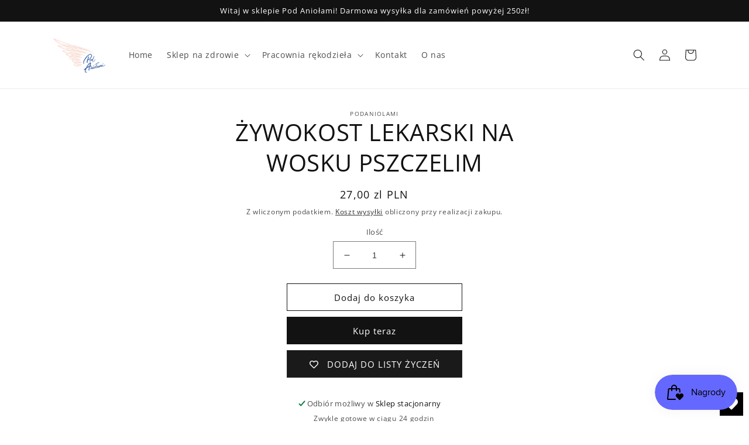

--- FILE ---
content_type: text/html; charset=utf-8
request_url: https://podaniolami-wadowice.com/products/zywokost-lekarski-na-wosku-pszczelim
body_size: 28638
content:
<!doctype html>
<html class="no-js" lang="pl">
  <head>
   <!-- Added by AVADA Cookies Bar -->
   <script>
   window.AVADA_COOKIES_BAR = window.AVADA_COOKIES_BAR || {};
   window.AVADA_COOKIES_BAR.shopId = 'CHBw3lyKMvoYYNBfSANC';
   window.AVADA_COOKIES_BAR.status = false;
   AVADA_COOKIES_BAR ={"agreeBtnBgColor":"#A38064","removeBranding":true,"customCss":"","iconColor":"#5F5A56","agreeButtonText":"Ok","messageColor":"#2C332F","btnColor":"#F6EFEB","fontWeight":"500","message":"Ta strona korzysta z plików cookie, aby zapewnić najlepszą jakość korzystania z nas.","themeName":"Elegant","desktopPosition":"bottom","customPrivacyLink":"","displayType":"float_card","optionPolicyLink":"select","privacyLink":"/70075154714/policies/29181018394","specificRegions":{"appi":false,"gdpr":false,"ccpa":false,"lgpd":false,"pipeda":false},"displayAfter":"5","denyTextColor":"#5F5A56","urlIcon":"","privacyLinkText":"Dowiedz się więcej","agreeBtnTextColor":"#F6EFEB","privacyLinkColor":"#5F5A56","theme":"basic2","textBtnColor":"#A38064","mobilePositions":"bottom","textColor":"#5F5A56","shopId":"CHBw3lyKMvoYYNBfSANC","id":"uV8Yhhr8IBQjUFfGzkD1","display":"","float":"left","showOnCountry":"all","iconType":"default_icon","textFont":"Noto+Sans","advancedSetting":false,"agreeBtnBorder":"#2C332F","textAvada":"rgba(29, 29, 29, 0.8)","showIcon":true,"showPrivacyPolicy":true,"desktopFloatCardPosition":"bottom_left","fontStore":[{"label":"Open Sans","value":"Open+Sans"},{"value":"wishlisthero-icons","label":"wishlisthero-icons"}],"denyButtonText":"Odrzuć","textAvadaMobile":"rgba(29, 29, 29, 0.8)","width":"460px","bgColor":"#F6EFEB"}
 </script>
   <!-- /Added by AVADA Cookies Bar -->
 
    <meta charset="utf-8">
    <meta http-equiv="X-UA-Compatible" content="IE=edge">
    <meta name="viewport" content="width=device-width,initial-scale=1">
    <meta name="theme-color" content="">
    <link rel="canonical" href="https://podaniolami-wadowice.com/products/zywokost-lekarski-na-wosku-pszczelim">
    <link rel="preconnect" href="https://cdn.shopify.com" crossorigin><link rel="preconnect" href="https://fonts.shopifycdn.com" crossorigin><title>
      ŻYWOKOST LEKARSKI NA WOSKU PSZCZELIM
 &ndash; podaniolami</title>

    
      <meta name="description" content="Żywokost lekarski jest rośliną wieloletnią, należącą do rodziny ogórecznikowatych. Szeroko występuje w Europie a w Polsce zaliczany jest do roślin pospolitych.Jako surowiec zielarski wykorzystuje się korzeń żywokostu. Jest surowcem wyjątkowo bogatym w alantoinę oraz substancje śluzowe. Ponadto zawiera znaczące terapeut">
    

    

<meta property="og:site_name" content="podaniolami">
<meta property="og:url" content="https://podaniolami-wadowice.com/products/zywokost-lekarski-na-wosku-pszczelim">
<meta property="og:title" content="ŻYWOKOST LEKARSKI NA WOSKU PSZCZELIM">
<meta property="og:type" content="product">
<meta property="og:description" content="Żywokost lekarski jest rośliną wieloletnią, należącą do rodziny ogórecznikowatych. Szeroko występuje w Europie a w Polsce zaliczany jest do roślin pospolitych.Jako surowiec zielarski wykorzystuje się korzeń żywokostu. Jest surowcem wyjątkowo bogatym w alantoinę oraz substancje śluzowe. Ponadto zawiera znaczące terapeut"><meta property="og:price:amount" content="27,00">
  <meta property="og:price:currency" content="PLN"><meta name="twitter:card" content="summary_large_image">
<meta name="twitter:title" content="ŻYWOKOST LEKARSKI NA WOSKU PSZCZELIM">
<meta name="twitter:description" content="Żywokost lekarski jest rośliną wieloletnią, należącą do rodziny ogórecznikowatych. Szeroko występuje w Europie a w Polsce zaliczany jest do roślin pospolitych.Jako surowiec zielarski wykorzystuje się korzeń żywokostu. Jest surowcem wyjątkowo bogatym w alantoinę oraz substancje śluzowe. Ponadto zawiera znaczące terapeut">


    <script src="//podaniolami-wadowice.com/cdn/shop/t/1/assets/global.js?v=149496944046504657681672824595" defer="defer"></script>
    <script>window.performance && window.performance.mark && window.performance.mark('shopify.content_for_header.start');</script><meta name="facebook-domain-verification" content="rxi87whl1zhwjm4klr6jyl3blqzud2">
<meta name="google-site-verification" content="_ruH0rk60gx2FFBGxqf4X8yXQYtphOScrNKwBY7-hCw">
<meta id="shopify-digital-wallet" name="shopify-digital-wallet" content="/70075154714/digital_wallets/dialog">
<meta name="shopify-checkout-api-token" content="dceb6fad19053223e9d5766a44534368">
<meta id="in-context-paypal-metadata" data-shop-id="70075154714" data-venmo-supported="false" data-environment="production" data-locale="pl_PL" data-paypal-v4="true" data-currency="PLN">
<link rel="alternate" type="application/json+oembed" href="https://podaniolami-wadowice.com/products/zywokost-lekarski-na-wosku-pszczelim.oembed">
<script async="async" src="/checkouts/internal/preloads.js?locale=pl-PL"></script>
<script id="shopify-features" type="application/json">{"accessToken":"dceb6fad19053223e9d5766a44534368","betas":["rich-media-storefront-analytics"],"domain":"podaniolami-wadowice.com","predictiveSearch":true,"shopId":70075154714,"locale":"pl"}</script>
<script>var Shopify = Shopify || {};
Shopify.shop = "podaniolami.myshopify.com";
Shopify.locale = "pl";
Shopify.currency = {"active":"PLN","rate":"1.0"};
Shopify.country = "PL";
Shopify.theme = {"name":"Dawn","id":141221462298,"schema_name":"Dawn","schema_version":"7.0.1","theme_store_id":887,"role":"main"};
Shopify.theme.handle = "null";
Shopify.theme.style = {"id":null,"handle":null};
Shopify.cdnHost = "podaniolami-wadowice.com/cdn";
Shopify.routes = Shopify.routes || {};
Shopify.routes.root = "/";</script>
<script type="module">!function(o){(o.Shopify=o.Shopify||{}).modules=!0}(window);</script>
<script>!function(o){function n(){var o=[];function n(){o.push(Array.prototype.slice.apply(arguments))}return n.q=o,n}var t=o.Shopify=o.Shopify||{};t.loadFeatures=n(),t.autoloadFeatures=n()}(window);</script>
<script id="shop-js-analytics" type="application/json">{"pageType":"product"}</script>
<script defer="defer" async type="module" src="//podaniolami-wadowice.com/cdn/shopifycloud/shop-js/modules/v2/client.init-shop-cart-sync_CL-y7E7K.pl.esm.js"></script>
<script defer="defer" async type="module" src="//podaniolami-wadowice.com/cdn/shopifycloud/shop-js/modules/v2/chunk.common_DHMKVMJc.esm.js"></script>
<script defer="defer" async type="module" src="//podaniolami-wadowice.com/cdn/shopifycloud/shop-js/modules/v2/chunk.modal_DDtW0Xc5.esm.js"></script>
<script type="module">
  await import("//podaniolami-wadowice.com/cdn/shopifycloud/shop-js/modules/v2/client.init-shop-cart-sync_CL-y7E7K.pl.esm.js");
await import("//podaniolami-wadowice.com/cdn/shopifycloud/shop-js/modules/v2/chunk.common_DHMKVMJc.esm.js");
await import("//podaniolami-wadowice.com/cdn/shopifycloud/shop-js/modules/v2/chunk.modal_DDtW0Xc5.esm.js");

  window.Shopify.SignInWithShop?.initShopCartSync?.({"fedCMEnabled":true,"windoidEnabled":true});

</script>
<script>(function() {
  var isLoaded = false;
  function asyncLoad() {
    if (isLoaded) return;
    isLoaded = true;
    var urls = ["https:\/\/wishlisthero-assets.revampco.com\/store-front\/bundle2.js?shop=podaniolami.myshopify.com","https:\/\/biobiogo.com\/ow_static\/plugins\/biolink\/js\/clicktracking.js?v=1674644461\u0026shop=podaniolami.myshopify.com","https:\/\/js.smile.io\/v1\/smile-shopify.js?shop=podaniolami.myshopify.com","https:\/\/metashop.dolphinsuite.com\/ow_static\/plugins\/biolink\/js\/clicktracking.js?t=1696497064\u0026shop=podaniolami.myshopify.com"];
    for (var i = 0; i < urls.length; i++) {
      var s = document.createElement('script');
      s.type = 'text/javascript';
      s.async = true;
      s.src = urls[i];
      var x = document.getElementsByTagName('script')[0];
      x.parentNode.insertBefore(s, x);
    }
  };
  if(window.attachEvent) {
    window.attachEvent('onload', asyncLoad);
  } else {
    window.addEventListener('load', asyncLoad, false);
  }
})();</script>
<script id="__st">var __st={"a":70075154714,"offset":3600,"reqid":"584ed6ad-8df0-4784-a8ef-fb5536eba7ff-1769794820","pageurl":"podaniolami-wadowice.com\/products\/zywokost-lekarski-na-wosku-pszczelim","u":"0a80ee43fc40","p":"product","rtyp":"product","rid":8082160976154};</script>
<script>window.ShopifyPaypalV4VisibilityTracking = true;</script>
<script id="captcha-bootstrap">!function(){'use strict';const t='contact',e='account',n='new_comment',o=[[t,t],['blogs',n],['comments',n],[t,'customer']],c=[[e,'customer_login'],[e,'guest_login'],[e,'recover_customer_password'],[e,'create_customer']],r=t=>t.map((([t,e])=>`form[action*='/${t}']:not([data-nocaptcha='true']) input[name='form_type'][value='${e}']`)).join(','),a=t=>()=>t?[...document.querySelectorAll(t)].map((t=>t.form)):[];function s(){const t=[...o],e=r(t);return a(e)}const i='password',u='form_key',d=['recaptcha-v3-token','g-recaptcha-response','h-captcha-response',i],f=()=>{try{return window.sessionStorage}catch{return}},m='__shopify_v',_=t=>t.elements[u];function p(t,e,n=!1){try{const o=window.sessionStorage,c=JSON.parse(o.getItem(e)),{data:r}=function(t){const{data:e,action:n}=t;return t[m]||n?{data:e,action:n}:{data:t,action:n}}(c);for(const[e,n]of Object.entries(r))t.elements[e]&&(t.elements[e].value=n);n&&o.removeItem(e)}catch(o){console.error('form repopulation failed',{error:o})}}const l='form_type',E='cptcha';function T(t){t.dataset[E]=!0}const w=window,h=w.document,L='Shopify',v='ce_forms',y='captcha';let A=!1;((t,e)=>{const n=(g='f06e6c50-85a8-45c8-87d0-21a2b65856fe',I='https://cdn.shopify.com/shopifycloud/storefront-forms-hcaptcha/ce_storefront_forms_captcha_hcaptcha.v1.5.2.iife.js',D={infoText:'Chronione przez hCaptcha',privacyText:'Prywatność',termsText:'Warunki'},(t,e,n)=>{const o=w[L][v],c=o.bindForm;if(c)return c(t,g,e,D).then(n);var r;o.q.push([[t,g,e,D],n]),r=I,A||(h.body.append(Object.assign(h.createElement('script'),{id:'captcha-provider',async:!0,src:r})),A=!0)});var g,I,D;w[L]=w[L]||{},w[L][v]=w[L][v]||{},w[L][v].q=[],w[L][y]=w[L][y]||{},w[L][y].protect=function(t,e){n(t,void 0,e),T(t)},Object.freeze(w[L][y]),function(t,e,n,w,h,L){const[v,y,A,g]=function(t,e,n){const i=e?o:[],u=t?c:[],d=[...i,...u],f=r(d),m=r(i),_=r(d.filter((([t,e])=>n.includes(e))));return[a(f),a(m),a(_),s()]}(w,h,L),I=t=>{const e=t.target;return e instanceof HTMLFormElement?e:e&&e.form},D=t=>v().includes(t);t.addEventListener('submit',(t=>{const e=I(t);if(!e)return;const n=D(e)&&!e.dataset.hcaptchaBound&&!e.dataset.recaptchaBound,o=_(e),c=g().includes(e)&&(!o||!o.value);(n||c)&&t.preventDefault(),c&&!n&&(function(t){try{if(!f())return;!function(t){const e=f();if(!e)return;const n=_(t);if(!n)return;const o=n.value;o&&e.removeItem(o)}(t);const e=Array.from(Array(32),(()=>Math.random().toString(36)[2])).join('');!function(t,e){_(t)||t.append(Object.assign(document.createElement('input'),{type:'hidden',name:u})),t.elements[u].value=e}(t,e),function(t,e){const n=f();if(!n)return;const o=[...t.querySelectorAll(`input[type='${i}']`)].map((({name:t})=>t)),c=[...d,...o],r={};for(const[a,s]of new FormData(t).entries())c.includes(a)||(r[a]=s);n.setItem(e,JSON.stringify({[m]:1,action:t.action,data:r}))}(t,e)}catch(e){console.error('failed to persist form',e)}}(e),e.submit())}));const S=(t,e)=>{t&&!t.dataset[E]&&(n(t,e.some((e=>e===t))),T(t))};for(const o of['focusin','change'])t.addEventListener(o,(t=>{const e=I(t);D(e)&&S(e,y())}));const B=e.get('form_key'),M=e.get(l),P=B&&M;t.addEventListener('DOMContentLoaded',(()=>{const t=y();if(P)for(const e of t)e.elements[l].value===M&&p(e,B);[...new Set([...A(),...v().filter((t=>'true'===t.dataset.shopifyCaptcha))])].forEach((e=>S(e,t)))}))}(h,new URLSearchParams(w.location.search),n,t,e,['guest_login'])})(!0,!0)}();</script>
<script integrity="sha256-4kQ18oKyAcykRKYeNunJcIwy7WH5gtpwJnB7kiuLZ1E=" data-source-attribution="shopify.loadfeatures" defer="defer" src="//podaniolami-wadowice.com/cdn/shopifycloud/storefront/assets/storefront/load_feature-a0a9edcb.js" crossorigin="anonymous"></script>
<script data-source-attribution="shopify.dynamic_checkout.dynamic.init">var Shopify=Shopify||{};Shopify.PaymentButton=Shopify.PaymentButton||{isStorefrontPortableWallets:!0,init:function(){window.Shopify.PaymentButton.init=function(){};var t=document.createElement("script");t.src="https://podaniolami-wadowice.com/cdn/shopifycloud/portable-wallets/latest/portable-wallets.pl.js",t.type="module",document.head.appendChild(t)}};
</script>
<script data-source-attribution="shopify.dynamic_checkout.buyer_consent">
  function portableWalletsHideBuyerConsent(e){var t=document.getElementById("shopify-buyer-consent"),n=document.getElementById("shopify-subscription-policy-button");t&&n&&(t.classList.add("hidden"),t.setAttribute("aria-hidden","true"),n.removeEventListener("click",e))}function portableWalletsShowBuyerConsent(e){var t=document.getElementById("shopify-buyer-consent"),n=document.getElementById("shopify-subscription-policy-button");t&&n&&(t.classList.remove("hidden"),t.removeAttribute("aria-hidden"),n.addEventListener("click",e))}window.Shopify?.PaymentButton&&(window.Shopify.PaymentButton.hideBuyerConsent=portableWalletsHideBuyerConsent,window.Shopify.PaymentButton.showBuyerConsent=portableWalletsShowBuyerConsent);
</script>
<script>
  function portableWalletsCleanup(e){e&&e.src&&console.error("Failed to load portable wallets script "+e.src);var t=document.querySelectorAll("shopify-accelerated-checkout .shopify-payment-button__skeleton, shopify-accelerated-checkout-cart .wallet-cart-button__skeleton"),e=document.getElementById("shopify-buyer-consent");for(let e=0;e<t.length;e++)t[e].remove();e&&e.remove()}function portableWalletsNotLoadedAsModule(e){e instanceof ErrorEvent&&"string"==typeof e.message&&e.message.includes("import.meta")&&"string"==typeof e.filename&&e.filename.includes("portable-wallets")&&(window.removeEventListener("error",portableWalletsNotLoadedAsModule),window.Shopify.PaymentButton.failedToLoad=e,"loading"===document.readyState?document.addEventListener("DOMContentLoaded",window.Shopify.PaymentButton.init):window.Shopify.PaymentButton.init())}window.addEventListener("error",portableWalletsNotLoadedAsModule);
</script>

<script type="module" src="https://podaniolami-wadowice.com/cdn/shopifycloud/portable-wallets/latest/portable-wallets.pl.js" onError="portableWalletsCleanup(this)" crossorigin="anonymous"></script>
<script nomodule>
  document.addEventListener("DOMContentLoaded", portableWalletsCleanup);
</script>

<link id="shopify-accelerated-checkout-styles" rel="stylesheet" media="screen" href="https://podaniolami-wadowice.com/cdn/shopifycloud/portable-wallets/latest/accelerated-checkout-backwards-compat.css" crossorigin="anonymous">
<style id="shopify-accelerated-checkout-cart">
        #shopify-buyer-consent {
  margin-top: 1em;
  display: inline-block;
  width: 100%;
}

#shopify-buyer-consent.hidden {
  display: none;
}

#shopify-subscription-policy-button {
  background: none;
  border: none;
  padding: 0;
  text-decoration: underline;
  font-size: inherit;
  cursor: pointer;
}

#shopify-subscription-policy-button::before {
  box-shadow: none;
}

      </style>
<script id="sections-script" data-sections="header,footer" defer="defer" src="//podaniolami-wadowice.com/cdn/shop/t/1/compiled_assets/scripts.js?v=185"></script>
<script>window.performance && window.performance.mark && window.performance.mark('shopify.content_for_header.end');</script>


    <style data-shopify>
      @font-face {
  font-family: "Open Sans";
  font-weight: 400;
  font-style: normal;
  font-display: swap;
  src: url("//podaniolami-wadowice.com/cdn/fonts/open_sans/opensans_n4.c32e4d4eca5273f6d4ee95ddf54b5bbb75fc9b61.woff2") format("woff2"),
       url("//podaniolami-wadowice.com/cdn/fonts/open_sans/opensans_n4.5f3406f8d94162b37bfa232b486ac93ee892406d.woff") format("woff");
}

      @font-face {
  font-family: "Open Sans";
  font-weight: 700;
  font-style: normal;
  font-display: swap;
  src: url("//podaniolami-wadowice.com/cdn/fonts/open_sans/opensans_n7.a9393be1574ea8606c68f4441806b2711d0d13e4.woff2") format("woff2"),
       url("//podaniolami-wadowice.com/cdn/fonts/open_sans/opensans_n7.7b8af34a6ebf52beb1a4c1d8c73ad6910ec2e553.woff") format("woff");
}

      @font-face {
  font-family: "Open Sans";
  font-weight: 400;
  font-style: italic;
  font-display: swap;
  src: url("//podaniolami-wadowice.com/cdn/fonts/open_sans/opensans_i4.6f1d45f7a46916cc95c694aab32ecbf7509cbf33.woff2") format("woff2"),
       url("//podaniolami-wadowice.com/cdn/fonts/open_sans/opensans_i4.4efaa52d5a57aa9a57c1556cc2b7465d18839daa.woff") format("woff");
}

      @font-face {
  font-family: "Open Sans";
  font-weight: 700;
  font-style: italic;
  font-display: swap;
  src: url("//podaniolami-wadowice.com/cdn/fonts/open_sans/opensans_i7.916ced2e2ce15f7fcd95d196601a15e7b89ee9a4.woff2") format("woff2"),
       url("//podaniolami-wadowice.com/cdn/fonts/open_sans/opensans_i7.99a9cff8c86ea65461de497ade3d515a98f8b32a.woff") format("woff");
}

      @font-face {
  font-family: "Open Sans";
  font-weight: 400;
  font-style: normal;
  font-display: swap;
  src: url("//podaniolami-wadowice.com/cdn/fonts/open_sans/opensans_n4.c32e4d4eca5273f6d4ee95ddf54b5bbb75fc9b61.woff2") format("woff2"),
       url("//podaniolami-wadowice.com/cdn/fonts/open_sans/opensans_n4.5f3406f8d94162b37bfa232b486ac93ee892406d.woff") format("woff");
}


      :root {
        --font-body-family: "Open Sans", sans-serif;
        --font-body-style: normal;
        --font-body-weight: 400;
        --font-body-weight-bold: 700;

        --font-heading-family: "Open Sans", sans-serif;
        --font-heading-style: normal;
        --font-heading-weight: 400;

        --font-body-scale: 1.0;
        --font-heading-scale: 1.0;

        --color-base-text: 18, 18, 18;
        --color-shadow: 18, 18, 18;
        --color-base-background-1: 255, 255, 255;
        --color-base-background-2: 243, 243, 243;
        --color-base-solid-button-labels: 255, 255, 255;
        --color-base-outline-button-labels: 18, 18, 18;
        --color-base-accent-1: 18, 18, 18;
        --color-base-accent-2: 157, 62, 24;
        --payment-terms-background-color: #ffffff;

        --gradient-base-background-1: #ffffff;
        --gradient-base-background-2: #f3f3f3;
        --gradient-base-accent-1: #121212;
        --gradient-base-accent-2: #9d3e18;

        --media-padding: px;
        --media-border-opacity: 0.05;
        --media-border-width: 1px;
        --media-radius: 0px;
        --media-shadow-opacity: 0.0;
        --media-shadow-horizontal-offset: 0px;
        --media-shadow-vertical-offset: 4px;
        --media-shadow-blur-radius: 5px;
        --media-shadow-visible: 0;

        --page-width: 120rem;
        --page-width-margin: 0rem;

        --product-card-image-padding: 0.0rem;
        --product-card-corner-radius: 0.0rem;
        --product-card-text-alignment: left;
        --product-card-border-width: 0.0rem;
        --product-card-border-opacity: 0.1;
        --product-card-shadow-opacity: 0.0;
        --product-card-shadow-visible: 0;
        --product-card-shadow-horizontal-offset: 0.0rem;
        --product-card-shadow-vertical-offset: 0.4rem;
        --product-card-shadow-blur-radius: 0.5rem;

        --collection-card-image-padding: 0.0rem;
        --collection-card-corner-radius: 0.0rem;
        --collection-card-text-alignment: left;
        --collection-card-border-width: 0.0rem;
        --collection-card-border-opacity: 0.1;
        --collection-card-shadow-opacity: 0.0;
        --collection-card-shadow-visible: 0;
        --collection-card-shadow-horizontal-offset: 0.0rem;
        --collection-card-shadow-vertical-offset: 0.4rem;
        --collection-card-shadow-blur-radius: 0.5rem;

        --blog-card-image-padding: 0.0rem;
        --blog-card-corner-radius: 0.0rem;
        --blog-card-text-alignment: left;
        --blog-card-border-width: 0.0rem;
        --blog-card-border-opacity: 0.1;
        --blog-card-shadow-opacity: 0.0;
        --blog-card-shadow-visible: 0;
        --blog-card-shadow-horizontal-offset: 0.0rem;
        --blog-card-shadow-vertical-offset: 0.4rem;
        --blog-card-shadow-blur-radius: 0.5rem;

        --badge-corner-radius: 4.0rem;

        --popup-border-width: 1px;
        --popup-border-opacity: 0.1;
        --popup-corner-radius: 0px;
        --popup-shadow-opacity: 0.0;
        --popup-shadow-horizontal-offset: 0px;
        --popup-shadow-vertical-offset: 4px;
        --popup-shadow-blur-radius: 5px;

        --drawer-border-width: 1px;
        --drawer-border-opacity: 0.1;
        --drawer-shadow-opacity: 0.0;
        --drawer-shadow-horizontal-offset: 0px;
        --drawer-shadow-vertical-offset: 4px;
        --drawer-shadow-blur-radius: 5px;

        --spacing-sections-desktop: 0px;
        --spacing-sections-mobile: 0px;

        --grid-desktop-vertical-spacing: 8px;
        --grid-desktop-horizontal-spacing: 8px;
        --grid-mobile-vertical-spacing: 4px;
        --grid-mobile-horizontal-spacing: 4px;

        --text-boxes-border-opacity: 0.1;
        --text-boxes-border-width: 0px;
        --text-boxes-radius: 0px;
        --text-boxes-shadow-opacity: 0.0;
        --text-boxes-shadow-visible: 0;
        --text-boxes-shadow-horizontal-offset: 0px;
        --text-boxes-shadow-vertical-offset: 4px;
        --text-boxes-shadow-blur-radius: 5px;

        --buttons-radius: 0px;
        --buttons-radius-outset: 0px;
        --buttons-border-width: 1px;
        --buttons-border-opacity: 1.0;
        --buttons-shadow-opacity: 0.0;
        --buttons-shadow-visible: 0;
        --buttons-shadow-horizontal-offset: 0px;
        --buttons-shadow-vertical-offset: 4px;
        --buttons-shadow-blur-radius: 5px;
        --buttons-border-offset: 0px;

        --inputs-radius: 0px;
        --inputs-border-width: 1px;
        --inputs-border-opacity: 0.55;
        --inputs-shadow-opacity: 0.0;
        --inputs-shadow-horizontal-offset: 0px;
        --inputs-margin-offset: 0px;
        --inputs-shadow-vertical-offset: 4px;
        --inputs-shadow-blur-radius: 5px;
        --inputs-radius-outset: 0px;

        --variant-pills-radius: 40px;
        --variant-pills-border-width: 1px;
        --variant-pills-border-opacity: 0.55;
        --variant-pills-shadow-opacity: 0.0;
        --variant-pills-shadow-horizontal-offset: 0px;
        --variant-pills-shadow-vertical-offset: 4px;
        --variant-pills-shadow-blur-radius: 5px;
      }

      *,
      *::before,
      *::after {
        box-sizing: inherit;
      }

      html {
        box-sizing: border-box;
        font-size: calc(var(--font-body-scale) * 62.5%);
        height: 100%;
      }

      body {
        display: grid;
        grid-template-rows: auto auto 1fr auto;
        grid-template-columns: 100%;
        min-height: 100%;
        margin: 0;
        font-size: 1.5rem;
        letter-spacing: 0.06rem;
        line-height: calc(1 + 0.8 / var(--font-body-scale));
        font-family: var(--font-body-family);
        font-style: var(--font-body-style);
        font-weight: var(--font-body-weight);
      }

      @media screen and (min-width: 750px) {
        body {
          font-size: 1.6rem;
        }
      }
    </style>

    <link href="//podaniolami-wadowice.com/cdn/shop/t/1/assets/base.css?v=88290808517547527771672824611" rel="stylesheet" type="text/css" media="all" />
<link rel="preload" as="font" href="//podaniolami-wadowice.com/cdn/fonts/open_sans/opensans_n4.c32e4d4eca5273f6d4ee95ddf54b5bbb75fc9b61.woff2" type="font/woff2" crossorigin><link rel="preload" as="font" href="//podaniolami-wadowice.com/cdn/fonts/open_sans/opensans_n4.c32e4d4eca5273f6d4ee95ddf54b5bbb75fc9b61.woff2" type="font/woff2" crossorigin><link rel="stylesheet" href="//podaniolami-wadowice.com/cdn/shop/t/1/assets/component-predictive-search.css?v=83512081251802922551672824591" media="print" onload="this.media='all'"><script>document.documentElement.className = document.documentElement.className.replace('no-js', 'js');
    if (Shopify.designMode) {
      document.documentElement.classList.add('shopify-design-mode');
    }
    </script>
  
<!-- Font icon for header icons -->
<link href="https://wishlisthero-assets.revampco.com/safe-icons/css/wishlisthero-icons.css" rel="stylesheet"/>
<!-- Style for floating buttons and others -->
<style type="text/css">
    .wishlisthero-floating {
        position: absolute;
          left: auto;
        right: 10px !important; 
        top: 5px;
        z-index: 2;
        border-radius: 100%;
    }
.MuiLink-underlineHover .MuiCardMedia-root{
display:block;

}
#wishlist-hero-add-notification .MuiCardContent-root div{
display:block;
}

 @media(min-width:1300px){
   .product-item__link.product-item__image--margins .wishlisthero-floating{
         left: 50% !important; margin-left: -295px;  
 }
}
    .wishlisthero-floating:hover {
        background-color: rgba(0, 0, 0, 0.05);
    }

    .wishlisthero-floating button {
        font-size: 20px !important;
        width: 40px !important;
        padding: 0.125em 0 0 !important;
    }
.MuiTypography-body2 ,.MuiTypography-body1 ,.MuiTypography-caption ,.MuiTypography-button ,.MuiTypography-h1 ,.MuiTypography-h2 ,.MuiTypography-h3 ,.MuiTypography-h4 ,.MuiTypography-h5 ,.MuiTypography-h6 ,.MuiTypography-subtitle1 ,.MuiTypography-subtitle2 ,.MuiTypography-overline , MuiButton-root{
     font-family: inherit !important; /*Roboto, Helvetica, Arial, sans-serif;*/
}
.MuiTypography-h1 , .MuiTypography-h2 , .MuiTypography-h3 , .MuiTypography-h4 , .MuiTypography-h5 , .MuiTypography-h6 , .MuiButton-root, .MuiCardHeader-title a{
     font-family: ,  !important;
}

    /****************************************************************************************/
    /* For some theme shared view need some spacing */
    /*
    #wishlist-hero-shared-list-view {
  margin-top: 15px;
  margin-bottom: 15px;
}
#wishlist-hero-shared-list-view h1 {
  padding-left: 5px;
}
*/

#wishlisthero-product-page-button-container {
  padding-top: 10px;
}
    /****************************************************************************************/
    /* #wishlisthero-product-page-button-container button {
  padding-left: 1px !important;
} */
    /****************************************************************************************/
    /* Customize the indicator when wishlist has items AND the normal indicator not working */
    .site-header__icon span.wishlist-hero-items-count {
  position: absolute;


  width: 1.7rem;
  height: 1.7rem;
}
    .site-header__icon span.wishlist-hero-items-count.wishlist-hero-items-count-exists {
  display: flex !important;
}
.wishlist-hero-header-icon i.wlh-Icon{
   padding-bottom:inherit !important; 
}/*@media screen and (max-width: 749px) {
.site-header__icon span.wishlist-hero-items-count {

right: -2px;
top: -4.5px;
}
}*/
</style>
<script>window.wishlisthero_cartDotClasses=['wishlist-hero-items-count-text-plain','cart-count-bubble'];</script>
<script>window.wishlisthero_buttonProdPageClasses=['btn product__form--add-to-cart', 'btn','btn--secondary-accent', 'button button--full-width product-form__buttons'];</script>
<script>window.wishlisthero_buttonProdPageFontSize='auto';</script> <script type='text/javascript'>try{
   window.WishListHero_setting = {"ButtonColor":"rgba(0, 0, 0, 1)","IconColor":"rgba(255, 255, 255, 1)","IconType":"Heart","ButtonTextBeforeAdding":"DODAJ DO LISTY ŻYCZEŃ","ButtonTextAfterAdding":"DODANO DO LISTY ŻYCZEŃ","AnimationAfterAddition":"Blink","ButtonTextAddToCart":"DODAJ DO KOSZYKA","ButtonTextOutOfStock":"OBECNIE BRAK NA STANIE","ButtonTextAddAllToCart":"DODAJ WSZYSTKO DO KOSZYKA","ButtonTextRemoveAllToCart":"USUŃ WSZYSTKO Z LISTY ŻYCZEŃ","AddedProductNotificationText":"Produkt dodany do listy życzeń pomyślnie","AddedProductToCartNotificationText":"Produkt dodany do koszyka pomyślnie","ViewCartLinkText":"Zobacz Koszyk","SharePopup_TitleText":"Udostępnij Moja lista życzeń","SharePopup_shareBtnText":"Share","SharePopup_shareHederText":"Udostępnij w sieciach społecznościowych","SharePopup_shareCopyText":"Lub skopiuj link do listy życzeń, aby go udostępnić","SharePopup_shareCancelBtnText":"Anuluj","SharePopup_shareCopyBtnText":"Kopiuj","SendEMailPopup_BtnText":"wysłać email","SendEMailPopup_FromText":"Z nazwy","SendEMailPopup_ToText":"Do e-maila","SendEMailPopup_BodyText":"Body","SendEMailPopup_SendBtnText":"wysłać","SendEMailPopup_TitleText":"Wyślij moją listę życzeń e-mailem","AddProductMessageText":"Czy na pewno chcesz dodać wszystkie pozycje do koszyka?","RemoveProductMessageText":"Czy na pewno chcesz usunąć ten przedmiot ze swojej listy życzeń?","RemoveAllProductMessageText":"Czy na pewno chcesz usunąć wszystkie pozycje z listy życzeń?","RemovedProductNotificationText":"Produkt pomyślnie usunięty z listy życzeń","AddAllOutOfStockProductNotificationText":"Wygląda na to, że podczas dodawania produktów do koszyka wystąpił problem. Spróbuj ponownie później","RemovePopupOkText":"ok","RemovePopup_HeaderText":"JESTEŚ PEWNY?","ViewWishlistText":"Zobacz listę życzeń","EmptyWishlistText":"na tej liście życzeń nie ma żadnych pozycji","BuyNowButtonText":"Kup Teraz","BuyNowButtonColor":"rgb(144, 86, 162)","BuyNowTextButtonColor":"rgb(255, 255, 255)","Wishlist_Title":"Moja lista życzeń","WishlistHeaderTitleAlignment":"Left","WishlistProductImageSize":"Normal","PriceColor":"rgb(0, 122, 206)","HeaderFontSize":"30","PriceFontSize":"18","ProductNameFontSize":"16","LaunchPointType":"floating_point","DisplayWishlistAs":"popup_window","DisplayButtonAs":"button_with_icon","PopupSize":"md","HideAddToCartButton":false,"NoRedirectAfterAddToCart":false,"DisableGuestCustomer":false,"LoginPopupContent":"Zaloguj się, aby zapisać listę życzeń na różnych urządzeniach.","LoginPopupLoginBtnText":"Login","LoginPopupContentFontSize":"20","NotificationPopupPosition":"right","WishlistButtonTextColor":"rgba(255, 255, 255, 1)","EnableRemoveFromWishlistAfterAddButtonText":"USUŃ Z LISTY ŻYCZEŃ","_id":"63b95f0bd53e3c0cbfad3aba","EnableCollection":true,"EnableShare":true,"RemovePowerBy":false,"EnableFBPixel":false,"DisapleApp":false,"FloatPointPossition":"bottom_right","HeartStateToggle":true,"HeaderMenuItemsIndicator":true,"EnableRemoveFromWishlistAfterAdd":true,"CollectionViewAddedToWishlistIconBackgroundColor":"","CollectionViewAddedToWishlistIconColor":"","CollectionViewIconBackgroundColor":"","CollectionViewIconColor":"rgba(0, 0, 0, 1)","Shop":"podaniolami.myshopify.com","shop":"podaniolami.myshopify.com","Status":"Active","Plan":"FREE"};  
  }catch(e){ console.error('Error loading config',e); } </script><link href="https://monorail-edge.shopifysvc.com" rel="dns-prefetch">
<script>(function(){if ("sendBeacon" in navigator && "performance" in window) {try {var session_token_from_headers = performance.getEntriesByType('navigation')[0].serverTiming.find(x => x.name == '_s').description;} catch {var session_token_from_headers = undefined;}var session_cookie_matches = document.cookie.match(/_shopify_s=([^;]*)/);var session_token_from_cookie = session_cookie_matches && session_cookie_matches.length === 2 ? session_cookie_matches[1] : "";var session_token = session_token_from_headers || session_token_from_cookie || "";function handle_abandonment_event(e) {var entries = performance.getEntries().filter(function(entry) {return /monorail-edge.shopifysvc.com/.test(entry.name);});if (!window.abandonment_tracked && entries.length === 0) {window.abandonment_tracked = true;var currentMs = Date.now();var navigation_start = performance.timing.navigationStart;var payload = {shop_id: 70075154714,url: window.location.href,navigation_start,duration: currentMs - navigation_start,session_token,page_type: "product"};window.navigator.sendBeacon("https://monorail-edge.shopifysvc.com/v1/produce", JSON.stringify({schema_id: "online_store_buyer_site_abandonment/1.1",payload: payload,metadata: {event_created_at_ms: currentMs,event_sent_at_ms: currentMs}}));}}window.addEventListener('pagehide', handle_abandonment_event);}}());</script>
<script id="web-pixels-manager-setup">(function e(e,d,r,n,o){if(void 0===o&&(o={}),!Boolean(null===(a=null===(i=window.Shopify)||void 0===i?void 0:i.analytics)||void 0===a?void 0:a.replayQueue)){var i,a;window.Shopify=window.Shopify||{};var t=window.Shopify;t.analytics=t.analytics||{};var s=t.analytics;s.replayQueue=[],s.publish=function(e,d,r){return s.replayQueue.push([e,d,r]),!0};try{self.performance.mark("wpm:start")}catch(e){}var l=function(){var e={modern:/Edge?\/(1{2}[4-9]|1[2-9]\d|[2-9]\d{2}|\d{4,})\.\d+(\.\d+|)|Firefox\/(1{2}[4-9]|1[2-9]\d|[2-9]\d{2}|\d{4,})\.\d+(\.\d+|)|Chrom(ium|e)\/(9{2}|\d{3,})\.\d+(\.\d+|)|(Maci|X1{2}).+ Version\/(15\.\d+|(1[6-9]|[2-9]\d|\d{3,})\.\d+)([,.]\d+|)( \(\w+\)|)( Mobile\/\w+|) Safari\/|Chrome.+OPR\/(9{2}|\d{3,})\.\d+\.\d+|(CPU[ +]OS|iPhone[ +]OS|CPU[ +]iPhone|CPU IPhone OS|CPU iPad OS)[ +]+(15[._]\d+|(1[6-9]|[2-9]\d|\d{3,})[._]\d+)([._]\d+|)|Android:?[ /-](13[3-9]|1[4-9]\d|[2-9]\d{2}|\d{4,})(\.\d+|)(\.\d+|)|Android.+Firefox\/(13[5-9]|1[4-9]\d|[2-9]\d{2}|\d{4,})\.\d+(\.\d+|)|Android.+Chrom(ium|e)\/(13[3-9]|1[4-9]\d|[2-9]\d{2}|\d{4,})\.\d+(\.\d+|)|SamsungBrowser\/([2-9]\d|\d{3,})\.\d+/,legacy:/Edge?\/(1[6-9]|[2-9]\d|\d{3,})\.\d+(\.\d+|)|Firefox\/(5[4-9]|[6-9]\d|\d{3,})\.\d+(\.\d+|)|Chrom(ium|e)\/(5[1-9]|[6-9]\d|\d{3,})\.\d+(\.\d+|)([\d.]+$|.*Safari\/(?![\d.]+ Edge\/[\d.]+$))|(Maci|X1{2}).+ Version\/(10\.\d+|(1[1-9]|[2-9]\d|\d{3,})\.\d+)([,.]\d+|)( \(\w+\)|)( Mobile\/\w+|) Safari\/|Chrome.+OPR\/(3[89]|[4-9]\d|\d{3,})\.\d+\.\d+|(CPU[ +]OS|iPhone[ +]OS|CPU[ +]iPhone|CPU IPhone OS|CPU iPad OS)[ +]+(10[._]\d+|(1[1-9]|[2-9]\d|\d{3,})[._]\d+)([._]\d+|)|Android:?[ /-](13[3-9]|1[4-9]\d|[2-9]\d{2}|\d{4,})(\.\d+|)(\.\d+|)|Mobile Safari.+OPR\/([89]\d|\d{3,})\.\d+\.\d+|Android.+Firefox\/(13[5-9]|1[4-9]\d|[2-9]\d{2}|\d{4,})\.\d+(\.\d+|)|Android.+Chrom(ium|e)\/(13[3-9]|1[4-9]\d|[2-9]\d{2}|\d{4,})\.\d+(\.\d+|)|Android.+(UC? ?Browser|UCWEB|U3)[ /]?(15\.([5-9]|\d{2,})|(1[6-9]|[2-9]\d|\d{3,})\.\d+)\.\d+|SamsungBrowser\/(5\.\d+|([6-9]|\d{2,})\.\d+)|Android.+MQ{2}Browser\/(14(\.(9|\d{2,})|)|(1[5-9]|[2-9]\d|\d{3,})(\.\d+|))(\.\d+|)|K[Aa][Ii]OS\/(3\.\d+|([4-9]|\d{2,})\.\d+)(\.\d+|)/},d=e.modern,r=e.legacy,n=navigator.userAgent;return n.match(d)?"modern":n.match(r)?"legacy":"unknown"}(),u="modern"===l?"modern":"legacy",c=(null!=n?n:{modern:"",legacy:""})[u],f=function(e){return[e.baseUrl,"/wpm","/b",e.hashVersion,"modern"===e.buildTarget?"m":"l",".js"].join("")}({baseUrl:d,hashVersion:r,buildTarget:u}),m=function(e){var d=e.version,r=e.bundleTarget,n=e.surface,o=e.pageUrl,i=e.monorailEndpoint;return{emit:function(e){var a=e.status,t=e.errorMsg,s=(new Date).getTime(),l=JSON.stringify({metadata:{event_sent_at_ms:s},events:[{schema_id:"web_pixels_manager_load/3.1",payload:{version:d,bundle_target:r,page_url:o,status:a,surface:n,error_msg:t},metadata:{event_created_at_ms:s}}]});if(!i)return console&&console.warn&&console.warn("[Web Pixels Manager] No Monorail endpoint provided, skipping logging."),!1;try{return self.navigator.sendBeacon.bind(self.navigator)(i,l)}catch(e){}var u=new XMLHttpRequest;try{return u.open("POST",i,!0),u.setRequestHeader("Content-Type","text/plain"),u.send(l),!0}catch(e){return console&&console.warn&&console.warn("[Web Pixels Manager] Got an unhandled error while logging to Monorail."),!1}}}}({version:r,bundleTarget:l,surface:e.surface,pageUrl:self.location.href,monorailEndpoint:e.monorailEndpoint});try{o.browserTarget=l,function(e){var d=e.src,r=e.async,n=void 0===r||r,o=e.onload,i=e.onerror,a=e.sri,t=e.scriptDataAttributes,s=void 0===t?{}:t,l=document.createElement("script"),u=document.querySelector("head"),c=document.querySelector("body");if(l.async=n,l.src=d,a&&(l.integrity=a,l.crossOrigin="anonymous"),s)for(var f in s)if(Object.prototype.hasOwnProperty.call(s,f))try{l.dataset[f]=s[f]}catch(e){}if(o&&l.addEventListener("load",o),i&&l.addEventListener("error",i),u)u.appendChild(l);else{if(!c)throw new Error("Did not find a head or body element to append the script");c.appendChild(l)}}({src:f,async:!0,onload:function(){if(!function(){var e,d;return Boolean(null===(d=null===(e=window.Shopify)||void 0===e?void 0:e.analytics)||void 0===d?void 0:d.initialized)}()){var d=window.webPixelsManager.init(e)||void 0;if(d){var r=window.Shopify.analytics;r.replayQueue.forEach((function(e){var r=e[0],n=e[1],o=e[2];d.publishCustomEvent(r,n,o)})),r.replayQueue=[],r.publish=d.publishCustomEvent,r.visitor=d.visitor,r.initialized=!0}}},onerror:function(){return m.emit({status:"failed",errorMsg:"".concat(f," has failed to load")})},sri:function(e){var d=/^sha384-[A-Za-z0-9+/=]+$/;return"string"==typeof e&&d.test(e)}(c)?c:"",scriptDataAttributes:o}),m.emit({status:"loading"})}catch(e){m.emit({status:"failed",errorMsg:(null==e?void 0:e.message)||"Unknown error"})}}})({shopId: 70075154714,storefrontBaseUrl: "https://podaniolami-wadowice.com",extensionsBaseUrl: "https://extensions.shopifycdn.com/cdn/shopifycloud/web-pixels-manager",monorailEndpoint: "https://monorail-edge.shopifysvc.com/unstable/produce_batch",surface: "storefront-renderer",enabledBetaFlags: ["2dca8a86"],webPixelsConfigList: [{"id":"1132560725","configuration":"{\"config\":\"{\\\"pixel_id\\\":\\\"GT-T9KRV9X\\\",\\\"target_country\\\":\\\"PL\\\",\\\"gtag_events\\\":[{\\\"type\\\":\\\"purchase\\\",\\\"action_label\\\":\\\"MC-SSJYPSZV7L\\\"},{\\\"type\\\":\\\"page_view\\\",\\\"action_label\\\":\\\"MC-SSJYPSZV7L\\\"},{\\\"type\\\":\\\"view_item\\\",\\\"action_label\\\":\\\"MC-SSJYPSZV7L\\\"}],\\\"enable_monitoring_mode\\\":false}\"}","eventPayloadVersion":"v1","runtimeContext":"OPEN","scriptVersion":"b2a88bafab3e21179ed38636efcd8a93","type":"APP","apiClientId":1780363,"privacyPurposes":[],"dataSharingAdjustments":{"protectedCustomerApprovalScopes":["read_customer_address","read_customer_email","read_customer_name","read_customer_personal_data","read_customer_phone"]}},{"id":"471826773","configuration":"{\"pixel_id\":\"455555303326671\",\"pixel_type\":\"facebook_pixel\",\"metaapp_system_user_token\":\"-\"}","eventPayloadVersion":"v1","runtimeContext":"OPEN","scriptVersion":"ca16bc87fe92b6042fbaa3acc2fbdaa6","type":"APP","apiClientId":2329312,"privacyPurposes":["ANALYTICS","MARKETING","SALE_OF_DATA"],"dataSharingAdjustments":{"protectedCustomerApprovalScopes":["read_customer_address","read_customer_email","read_customer_name","read_customer_personal_data","read_customer_phone"]}},{"id":"33096021","configuration":"{\"myshopifyDomain\":\"podaniolami.myshopify.com\"}","eventPayloadVersion":"v1","runtimeContext":"STRICT","scriptVersion":"23b97d18e2aa74363140dc29c9284e87","type":"APP","apiClientId":2775569,"privacyPurposes":["ANALYTICS","MARKETING","SALE_OF_DATA"],"dataSharingAdjustments":{"protectedCustomerApprovalScopes":["read_customer_address","read_customer_email","read_customer_name","read_customer_phone","read_customer_personal_data"]}},{"id":"shopify-app-pixel","configuration":"{}","eventPayloadVersion":"v1","runtimeContext":"STRICT","scriptVersion":"0450","apiClientId":"shopify-pixel","type":"APP","privacyPurposes":["ANALYTICS","MARKETING"]},{"id":"shopify-custom-pixel","eventPayloadVersion":"v1","runtimeContext":"LAX","scriptVersion":"0450","apiClientId":"shopify-pixel","type":"CUSTOM","privacyPurposes":["ANALYTICS","MARKETING"]}],isMerchantRequest: false,initData: {"shop":{"name":"podaniolami","paymentSettings":{"currencyCode":"PLN"},"myshopifyDomain":"podaniolami.myshopify.com","countryCode":"PL","storefrontUrl":"https:\/\/podaniolami-wadowice.com"},"customer":null,"cart":null,"checkout":null,"productVariants":[{"price":{"amount":27.0,"currencyCode":"PLN"},"product":{"title":"ŻYWOKOST LEKARSKI NA WOSKU PSZCZELIM","vendor":"podaniolami","id":"8082160976154","untranslatedTitle":"ŻYWOKOST LEKARSKI NA WOSKU PSZCZELIM","url":"\/products\/zywokost-lekarski-na-wosku-pszczelim","type":"Miody i ekstrakty"},"id":"44368476176666","image":null,"sku":"","title":"Default Title","untranslatedTitle":"Default Title"}],"purchasingCompany":null},},"https://podaniolami-wadowice.com/cdn","1d2a099fw23dfb22ep557258f5m7a2edbae",{"modern":"","legacy":""},{"shopId":"70075154714","storefrontBaseUrl":"https:\/\/podaniolami-wadowice.com","extensionBaseUrl":"https:\/\/extensions.shopifycdn.com\/cdn\/shopifycloud\/web-pixels-manager","surface":"storefront-renderer","enabledBetaFlags":"[\"2dca8a86\"]","isMerchantRequest":"false","hashVersion":"1d2a099fw23dfb22ep557258f5m7a2edbae","publish":"custom","events":"[[\"page_viewed\",{}],[\"product_viewed\",{\"productVariant\":{\"price\":{\"amount\":27.0,\"currencyCode\":\"PLN\"},\"product\":{\"title\":\"ŻYWOKOST LEKARSKI NA WOSKU PSZCZELIM\",\"vendor\":\"podaniolami\",\"id\":\"8082160976154\",\"untranslatedTitle\":\"ŻYWOKOST LEKARSKI NA WOSKU PSZCZELIM\",\"url\":\"\/products\/zywokost-lekarski-na-wosku-pszczelim\",\"type\":\"Miody i ekstrakty\"},\"id\":\"44368476176666\",\"image\":null,\"sku\":\"\",\"title\":\"Default Title\",\"untranslatedTitle\":\"Default Title\"}}]]"});</script><script>
  window.ShopifyAnalytics = window.ShopifyAnalytics || {};
  window.ShopifyAnalytics.meta = window.ShopifyAnalytics.meta || {};
  window.ShopifyAnalytics.meta.currency = 'PLN';
  var meta = {"product":{"id":8082160976154,"gid":"gid:\/\/shopify\/Product\/8082160976154","vendor":"podaniolami","type":"Miody i ekstrakty","handle":"zywokost-lekarski-na-wosku-pszczelim","variants":[{"id":44368476176666,"price":2700,"name":"ŻYWOKOST LEKARSKI NA WOSKU PSZCZELIM","public_title":null,"sku":""}],"remote":false},"page":{"pageType":"product","resourceType":"product","resourceId":8082160976154,"requestId":"584ed6ad-8df0-4784-a8ef-fb5536eba7ff-1769794820"}};
  for (var attr in meta) {
    window.ShopifyAnalytics.meta[attr] = meta[attr];
  }
</script>
<script class="analytics">
  (function () {
    var customDocumentWrite = function(content) {
      var jquery = null;

      if (window.jQuery) {
        jquery = window.jQuery;
      } else if (window.Checkout && window.Checkout.$) {
        jquery = window.Checkout.$;
      }

      if (jquery) {
        jquery('body').append(content);
      }
    };

    var hasLoggedConversion = function(token) {
      if (token) {
        return document.cookie.indexOf('loggedConversion=' + token) !== -1;
      }
      return false;
    }

    var setCookieIfConversion = function(token) {
      if (token) {
        var twoMonthsFromNow = new Date(Date.now());
        twoMonthsFromNow.setMonth(twoMonthsFromNow.getMonth() + 2);

        document.cookie = 'loggedConversion=' + token + '; expires=' + twoMonthsFromNow;
      }
    }

    var trekkie = window.ShopifyAnalytics.lib = window.trekkie = window.trekkie || [];
    if (trekkie.integrations) {
      return;
    }
    trekkie.methods = [
      'identify',
      'page',
      'ready',
      'track',
      'trackForm',
      'trackLink'
    ];
    trekkie.factory = function(method) {
      return function() {
        var args = Array.prototype.slice.call(arguments);
        args.unshift(method);
        trekkie.push(args);
        return trekkie;
      };
    };
    for (var i = 0; i < trekkie.methods.length; i++) {
      var key = trekkie.methods[i];
      trekkie[key] = trekkie.factory(key);
    }
    trekkie.load = function(config) {
      trekkie.config = config || {};
      trekkie.config.initialDocumentCookie = document.cookie;
      var first = document.getElementsByTagName('script')[0];
      var script = document.createElement('script');
      script.type = 'text/javascript';
      script.onerror = function(e) {
        var scriptFallback = document.createElement('script');
        scriptFallback.type = 'text/javascript';
        scriptFallback.onerror = function(error) {
                var Monorail = {
      produce: function produce(monorailDomain, schemaId, payload) {
        var currentMs = new Date().getTime();
        var event = {
          schema_id: schemaId,
          payload: payload,
          metadata: {
            event_created_at_ms: currentMs,
            event_sent_at_ms: currentMs
          }
        };
        return Monorail.sendRequest("https://" + monorailDomain + "/v1/produce", JSON.stringify(event));
      },
      sendRequest: function sendRequest(endpointUrl, payload) {
        // Try the sendBeacon API
        if (window && window.navigator && typeof window.navigator.sendBeacon === 'function' && typeof window.Blob === 'function' && !Monorail.isIos12()) {
          var blobData = new window.Blob([payload], {
            type: 'text/plain'
          });

          if (window.navigator.sendBeacon(endpointUrl, blobData)) {
            return true;
          } // sendBeacon was not successful

        } // XHR beacon

        var xhr = new XMLHttpRequest();

        try {
          xhr.open('POST', endpointUrl);
          xhr.setRequestHeader('Content-Type', 'text/plain');
          xhr.send(payload);
        } catch (e) {
          console.log(e);
        }

        return false;
      },
      isIos12: function isIos12() {
        return window.navigator.userAgent.lastIndexOf('iPhone; CPU iPhone OS 12_') !== -1 || window.navigator.userAgent.lastIndexOf('iPad; CPU OS 12_') !== -1;
      }
    };
    Monorail.produce('monorail-edge.shopifysvc.com',
      'trekkie_storefront_load_errors/1.1',
      {shop_id: 70075154714,
      theme_id: 141221462298,
      app_name: "storefront",
      context_url: window.location.href,
      source_url: "//podaniolami-wadowice.com/cdn/s/trekkie.storefront.c59ea00e0474b293ae6629561379568a2d7c4bba.min.js"});

        };
        scriptFallback.async = true;
        scriptFallback.src = '//podaniolami-wadowice.com/cdn/s/trekkie.storefront.c59ea00e0474b293ae6629561379568a2d7c4bba.min.js';
        first.parentNode.insertBefore(scriptFallback, first);
      };
      script.async = true;
      script.src = '//podaniolami-wadowice.com/cdn/s/trekkie.storefront.c59ea00e0474b293ae6629561379568a2d7c4bba.min.js';
      first.parentNode.insertBefore(script, first);
    };
    trekkie.load(
      {"Trekkie":{"appName":"storefront","development":false,"defaultAttributes":{"shopId":70075154714,"isMerchantRequest":null,"themeId":141221462298,"themeCityHash":"9594474655286293808","contentLanguage":"pl","currency":"PLN","eventMetadataId":"a8e58d32-7bed-4629-9210-b0a1138b7199"},"isServerSideCookieWritingEnabled":true,"monorailRegion":"shop_domain","enabledBetaFlags":["65f19447","b5387b81"]},"Session Attribution":{},"S2S":{"facebookCapiEnabled":true,"source":"trekkie-storefront-renderer","apiClientId":580111}}
    );

    var loaded = false;
    trekkie.ready(function() {
      if (loaded) return;
      loaded = true;

      window.ShopifyAnalytics.lib = window.trekkie;

      var originalDocumentWrite = document.write;
      document.write = customDocumentWrite;
      try { window.ShopifyAnalytics.merchantGoogleAnalytics.call(this); } catch(error) {};
      document.write = originalDocumentWrite;

      window.ShopifyAnalytics.lib.page(null,{"pageType":"product","resourceType":"product","resourceId":8082160976154,"requestId":"584ed6ad-8df0-4784-a8ef-fb5536eba7ff-1769794820","shopifyEmitted":true});

      var match = window.location.pathname.match(/checkouts\/(.+)\/(thank_you|post_purchase)/)
      var token = match? match[1]: undefined;
      if (!hasLoggedConversion(token)) {
        setCookieIfConversion(token);
        window.ShopifyAnalytics.lib.track("Viewed Product",{"currency":"PLN","variantId":44368476176666,"productId":8082160976154,"productGid":"gid:\/\/shopify\/Product\/8082160976154","name":"ŻYWOKOST LEKARSKI NA WOSKU PSZCZELIM","price":"27.00","sku":"","brand":"podaniolami","variant":null,"category":"Miody i ekstrakty","nonInteraction":true,"remote":false},undefined,undefined,{"shopifyEmitted":true});
      window.ShopifyAnalytics.lib.track("monorail:\/\/trekkie_storefront_viewed_product\/1.1",{"currency":"PLN","variantId":44368476176666,"productId":8082160976154,"productGid":"gid:\/\/shopify\/Product\/8082160976154","name":"ŻYWOKOST LEKARSKI NA WOSKU PSZCZELIM","price":"27.00","sku":"","brand":"podaniolami","variant":null,"category":"Miody i ekstrakty","nonInteraction":true,"remote":false,"referer":"https:\/\/podaniolami-wadowice.com\/products\/zywokost-lekarski-na-wosku-pszczelim"});
      }
    });


        var eventsListenerScript = document.createElement('script');
        eventsListenerScript.async = true;
        eventsListenerScript.src = "//podaniolami-wadowice.com/cdn/shopifycloud/storefront/assets/shop_events_listener-3da45d37.js";
        document.getElementsByTagName('head')[0].appendChild(eventsListenerScript);

})();</script>
<script
  defer
  src="https://podaniolami-wadowice.com/cdn/shopifycloud/perf-kit/shopify-perf-kit-3.1.0.min.js"
  data-application="storefront-renderer"
  data-shop-id="70075154714"
  data-render-region="gcp-us-east1"
  data-page-type="product"
  data-theme-instance-id="141221462298"
  data-theme-name="Dawn"
  data-theme-version="7.0.1"
  data-monorail-region="shop_domain"
  data-resource-timing-sampling-rate="10"
  data-shs="true"
  data-shs-beacon="true"
  data-shs-export-with-fetch="true"
  data-shs-logs-sample-rate="1"
  data-shs-beacon-endpoint="https://podaniolami-wadowice.com/api/collect"
></script>
</head>

  <body class="gradient">
    <a class="skip-to-content-link button visually-hidden" href="#MainContent">
      Przejdź do treści
    </a><div id="shopify-section-announcement-bar" class="shopify-section"><div class="announcement-bar color-accent-1 gradient" role="region" aria-label="Ogłoszenie" ><div class="page-width">
                <p class="announcement-bar__message center h5">
                  Witaj w sklepie Pod Aniołami! Darmowa wysyłka dla zamówień powyżej 250zł!
</p>
              </div></div>
</div>
    <div id="shopify-section-header" class="shopify-section section-header"><link rel="stylesheet" href="//podaniolami-wadowice.com/cdn/shop/t/1/assets/component-list-menu.css?v=151968516119678728991672824598" media="print" onload="this.media='all'">
<link rel="stylesheet" href="//podaniolami-wadowice.com/cdn/shop/t/1/assets/component-search.css?v=96455689198851321781672824585" media="print" onload="this.media='all'">
<link rel="stylesheet" href="//podaniolami-wadowice.com/cdn/shop/t/1/assets/component-menu-drawer.css?v=182311192829367774911672824589" media="print" onload="this.media='all'">
<link rel="stylesheet" href="//podaniolami-wadowice.com/cdn/shop/t/1/assets/component-cart-notification.css?v=183358051719344305851672824582" media="print" onload="this.media='all'">
<link rel="stylesheet" href="//podaniolami-wadowice.com/cdn/shop/t/1/assets/component-cart-items.css?v=23917223812499722491672824611" media="print" onload="this.media='all'"><link rel="stylesheet" href="//podaniolami-wadowice.com/cdn/shop/t/1/assets/component-price.css?v=65402837579211014041672824588" media="print" onload="this.media='all'">
  <link rel="stylesheet" href="//podaniolami-wadowice.com/cdn/shop/t/1/assets/component-loading-overlay.css?v=167310470843593579841672824614" media="print" onload="this.media='all'"><noscript><link href="//podaniolami-wadowice.com/cdn/shop/t/1/assets/component-list-menu.css?v=151968516119678728991672824598" rel="stylesheet" type="text/css" media="all" /></noscript>
<noscript><link href="//podaniolami-wadowice.com/cdn/shop/t/1/assets/component-search.css?v=96455689198851321781672824585" rel="stylesheet" type="text/css" media="all" /></noscript>
<noscript><link href="//podaniolami-wadowice.com/cdn/shop/t/1/assets/component-menu-drawer.css?v=182311192829367774911672824589" rel="stylesheet" type="text/css" media="all" /></noscript>
<noscript><link href="//podaniolami-wadowice.com/cdn/shop/t/1/assets/component-cart-notification.css?v=183358051719344305851672824582" rel="stylesheet" type="text/css" media="all" /></noscript>
<noscript><link href="//podaniolami-wadowice.com/cdn/shop/t/1/assets/component-cart-items.css?v=23917223812499722491672824611" rel="stylesheet" type="text/css" media="all" /></noscript>

<style>
  header-drawer {
    justify-self: start;
    margin-left: -1.2rem;
  }

  .header__heading-logo {
    max-width: 90px;
  }

  @media screen and (min-width: 990px) {
    header-drawer {
      display: none;
    }
  }

  .menu-drawer-container {
    display: flex;
  }

  .list-menu {
    list-style: none;
    padding: 0;
    margin: 0;
  }

  .list-menu--inline {
    display: inline-flex;
    flex-wrap: wrap;
  }

  summary.list-menu__item {
    padding-right: 2.7rem;
  }

  .list-menu__item {
    display: flex;
    align-items: center;
    line-height: calc(1 + 0.3 / var(--font-body-scale));
  }

  .list-menu__item--link {
    text-decoration: none;
    padding-bottom: 1rem;
    padding-top: 1rem;
    line-height: calc(1 + 0.8 / var(--font-body-scale));
  }

  @media screen and (min-width: 750px) {
    .list-menu__item--link {
      padding-bottom: 0.5rem;
      padding-top: 0.5rem;
    }
  }
</style><style data-shopify>.header {
    padding-top: 10px;
    padding-bottom: 10px;
  }

  .section-header {
    margin-bottom: 0px;
  }

  @media screen and (min-width: 750px) {
    .section-header {
      margin-bottom: 0px;
    }
  }

  @media screen and (min-width: 990px) {
    .header {
      padding-top: 20px;
      padding-bottom: 20px;
    }
  }</style><script src="//podaniolami-wadowice.com/cdn/shop/t/1/assets/details-disclosure.js?v=153497636716254413831672824606" defer="defer"></script>
<script src="//podaniolami-wadowice.com/cdn/shop/t/1/assets/details-modal.js?v=4511761896672669691672824606" defer="defer"></script>
<script src="//podaniolami-wadowice.com/cdn/shop/t/1/assets/cart-notification.js?v=160453272920806432391672824587" defer="defer"></script><svg xmlns="http://www.w3.org/2000/svg" class="hidden">
  <symbol id="icon-search" viewbox="0 0 18 19" fill="none">
    <path fill-rule="evenodd" clip-rule="evenodd" d="M11.03 11.68A5.784 5.784 0 112.85 3.5a5.784 5.784 0 018.18 8.18zm.26 1.12a6.78 6.78 0 11.72-.7l5.4 5.4a.5.5 0 11-.71.7l-5.41-5.4z" fill="currentColor"/>
  </symbol>

  <symbol id="icon-close" class="icon icon-close" fill="none" viewBox="0 0 18 17">
    <path d="M.865 15.978a.5.5 0 00.707.707l7.433-7.431 7.579 7.282a.501.501 0 00.846-.37.5.5 0 00-.153-.351L9.712 8.546l7.417-7.416a.5.5 0 10-.707-.708L8.991 7.853 1.413.573a.5.5 0 10-.693.72l7.563 7.268-7.418 7.417z" fill="currentColor">
  </symbol>
</svg>
<sticky-header class="header-wrapper color-background-1 gradient header-wrapper--border-bottom">
  <header class="header header--middle-left header--mobile-center page-width header--has-menu"><header-drawer data-breakpoint="tablet">
        <details id="Details-menu-drawer-container" class="menu-drawer-container">
          <summary class="header__icon header__icon--menu header__icon--summary link focus-inset" aria-label="Menu">
            <span>
              <svg xmlns="http://www.w3.org/2000/svg" aria-hidden="true" focusable="false" role="presentation" class="icon icon-hamburger" fill="none" viewBox="0 0 18 16">
  <path d="M1 .5a.5.5 0 100 1h15.71a.5.5 0 000-1H1zM.5 8a.5.5 0 01.5-.5h15.71a.5.5 0 010 1H1A.5.5 0 01.5 8zm0 7a.5.5 0 01.5-.5h15.71a.5.5 0 010 1H1a.5.5 0 01-.5-.5z" fill="currentColor">
</svg>

              <svg xmlns="http://www.w3.org/2000/svg" aria-hidden="true" focusable="false" role="presentation" class="icon icon-close" fill="none" viewBox="0 0 18 17">
  <path d="M.865 15.978a.5.5 0 00.707.707l7.433-7.431 7.579 7.282a.501.501 0 00.846-.37.5.5 0 00-.153-.351L9.712 8.546l7.417-7.416a.5.5 0 10-.707-.708L8.991 7.853 1.413.573a.5.5 0 10-.693.72l7.563 7.268-7.418 7.417z" fill="currentColor">
</svg>

            </span>
          </summary>
          <div id="menu-drawer" class="gradient menu-drawer motion-reduce" tabindex="-1">
            <div class="menu-drawer__inner-container">
              <div class="menu-drawer__navigation-container">
                <nav class="menu-drawer__navigation">
                  <ul class="menu-drawer__menu has-submenu list-menu" role="list"><li><a href="/" class="menu-drawer__menu-item list-menu__item link link--text focus-inset">
                            Home
                          </a></li><li><details id="Details-menu-drawer-menu-item-2">
                            <summary class="menu-drawer__menu-item list-menu__item link link--text focus-inset">
                              Sklep na zdrowie
                              <svg viewBox="0 0 14 10" fill="none" aria-hidden="true" focusable="false" role="presentation" class="icon icon-arrow" xmlns="http://www.w3.org/2000/svg">
  <path fill-rule="evenodd" clip-rule="evenodd" d="M8.537.808a.5.5 0 01.817-.162l4 4a.5.5 0 010 .708l-4 4a.5.5 0 11-.708-.708L11.793 5.5H1a.5.5 0 010-1h10.793L8.646 1.354a.5.5 0 01-.109-.546z" fill="currentColor">
</svg>

                              <svg aria-hidden="true" focusable="false" role="presentation" class="icon icon-caret" viewBox="0 0 10 6">
  <path fill-rule="evenodd" clip-rule="evenodd" d="M9.354.646a.5.5 0 00-.708 0L5 4.293 1.354.646a.5.5 0 00-.708.708l4 4a.5.5 0 00.708 0l4-4a.5.5 0 000-.708z" fill="currentColor">
</svg>

                            </summary>
                            <div id="link-sklep-na-zdrowie" class="menu-drawer__submenu has-submenu gradient motion-reduce" tabindex="-1">
                              <div class="menu-drawer__inner-submenu">
                                <button class="menu-drawer__close-button link link--text focus-inset" aria-expanded="true">
                                  <svg viewBox="0 0 14 10" fill="none" aria-hidden="true" focusable="false" role="presentation" class="icon icon-arrow" xmlns="http://www.w3.org/2000/svg">
  <path fill-rule="evenodd" clip-rule="evenodd" d="M8.537.808a.5.5 0 01.817-.162l4 4a.5.5 0 010 .708l-4 4a.5.5 0 11-.708-.708L11.793 5.5H1a.5.5 0 010-1h10.793L8.646 1.354a.5.5 0 01-.109-.546z" fill="currentColor">
</svg>

                                  Sklep na zdrowie
                                </button>
                                <ul class="menu-drawer__menu list-menu" role="list" tabindex="-1"><li><details id="Details-menu-drawer-submenu-1">
                                          <summary class="menu-drawer__menu-item link link--text list-menu__item focus-inset">
                                            Przekąski
                                            <svg viewBox="0 0 14 10" fill="none" aria-hidden="true" focusable="false" role="presentation" class="icon icon-arrow" xmlns="http://www.w3.org/2000/svg">
  <path fill-rule="evenodd" clip-rule="evenodd" d="M8.537.808a.5.5 0 01.817-.162l4 4a.5.5 0 010 .708l-4 4a.5.5 0 11-.708-.708L11.793 5.5H1a.5.5 0 010-1h10.793L8.646 1.354a.5.5 0 01-.109-.546z" fill="currentColor">
</svg>

                                            <svg aria-hidden="true" focusable="false" role="presentation" class="icon icon-caret" viewBox="0 0 10 6">
  <path fill-rule="evenodd" clip-rule="evenodd" d="M9.354.646a.5.5 0 00-.708 0L5 4.293 1.354.646a.5.5 0 00-.708.708l4 4a.5.5 0 00.708 0l4-4a.5.5 0 000-.708z" fill="currentColor">
</svg>

                                          </summary>
                                          <div id="childlink-przekaski" class="menu-drawer__submenu has-submenu gradient motion-reduce">
                                            <button class="menu-drawer__close-button link link--text focus-inset" aria-expanded="true">
                                              <svg viewBox="0 0 14 10" fill="none" aria-hidden="true" focusable="false" role="presentation" class="icon icon-arrow" xmlns="http://www.w3.org/2000/svg">
  <path fill-rule="evenodd" clip-rule="evenodd" d="M8.537.808a.5.5 0 01.817-.162l4 4a.5.5 0 010 .708l-4 4a.5.5 0 11-.708-.708L11.793 5.5H1a.5.5 0 010-1h10.793L8.646 1.354a.5.5 0 01-.109-.546z" fill="currentColor">
</svg>

                                              Przekąski
                                            </button>
                                            <ul class="menu-drawer__menu list-menu" role="list" tabindex="-1"><li>
                                                  <a href="/collections/orzechy" class="menu-drawer__menu-item link link--text list-menu__item focus-inset">
                                                    Orzechy i ziarna
                                                  </a>
                                                </li><li>
                                                  <a href="/collections/batony" class="menu-drawer__menu-item link link--text list-menu__item focus-inset">
                                                    Batony
                                                  </a>
                                                </li><li>
                                                  <a href="/collections/ciastka" class="menu-drawer__menu-item link link--text list-menu__item focus-inset">
                                                    Ciastka
                                                  </a>
                                                </li><li>
                                                  <a href="/collections/chipsy-bio" class="menu-drawer__menu-item link link--text list-menu__item focus-inset">
                                                    Chipsy bio
                                                  </a>
                                                </li></ul>
                                          </div>
                                        </details></li><li><details id="Details-menu-drawer-submenu-2">
                                          <summary class="menu-drawer__menu-item link link--text list-menu__item focus-inset">
                                            Smarowidła
                                            <svg viewBox="0 0 14 10" fill="none" aria-hidden="true" focusable="false" role="presentation" class="icon icon-arrow" xmlns="http://www.w3.org/2000/svg">
  <path fill-rule="evenodd" clip-rule="evenodd" d="M8.537.808a.5.5 0 01.817-.162l4 4a.5.5 0 010 .708l-4 4a.5.5 0 11-.708-.708L11.793 5.5H1a.5.5 0 010-1h10.793L8.646 1.354a.5.5 0 01-.109-.546z" fill="currentColor">
</svg>

                                            <svg aria-hidden="true" focusable="false" role="presentation" class="icon icon-caret" viewBox="0 0 10 6">
  <path fill-rule="evenodd" clip-rule="evenodd" d="M9.354.646a.5.5 0 00-.708 0L5 4.293 1.354.646a.5.5 0 00-.708.708l4 4a.5.5 0 00.708 0l4-4a.5.5 0 000-.708z" fill="currentColor">
</svg>

                                          </summary>
                                          <div id="childlink-smarowidla" class="menu-drawer__submenu has-submenu gradient motion-reduce">
                                            <button class="menu-drawer__close-button link link--text focus-inset" aria-expanded="true">
                                              <svg viewBox="0 0 14 10" fill="none" aria-hidden="true" focusable="false" role="presentation" class="icon icon-arrow" xmlns="http://www.w3.org/2000/svg">
  <path fill-rule="evenodd" clip-rule="evenodd" d="M8.537.808a.5.5 0 01.817-.162l4 4a.5.5 0 010 .708l-4 4a.5.5 0 11-.708-.708L11.793 5.5H1a.5.5 0 010-1h10.793L8.646 1.354a.5.5 0 01-.109-.546z" fill="currentColor">
</svg>

                                              Smarowidła
                                            </button>
                                            <ul class="menu-drawer__menu list-menu" role="list" tabindex="-1"><li>
                                                  <a href="/collections/kremy" class="menu-drawer__menu-item link link--text list-menu__item focus-inset">
                                                    Kremy
                                                  </a>
                                                </li><li>
                                                  <a href="/collections/dzemy" class="menu-drawer__menu-item link link--text list-menu__item focus-inset">
                                                    Dżemy
                                                  </a>
                                                </li><li>
                                                  <a href="/collections/pasty" class="menu-drawer__menu-item link link--text list-menu__item focus-inset">
                                                    Pasty
                                                  </a>
                                                </li></ul>
                                          </div>
                                        </details></li><li><details id="Details-menu-drawer-submenu-3">
                                          <summary class="menu-drawer__menu-item link link--text list-menu__item focus-inset">
                                            Kawa
                                            <svg viewBox="0 0 14 10" fill="none" aria-hidden="true" focusable="false" role="presentation" class="icon icon-arrow" xmlns="http://www.w3.org/2000/svg">
  <path fill-rule="evenodd" clip-rule="evenodd" d="M8.537.808a.5.5 0 01.817-.162l4 4a.5.5 0 010 .708l-4 4a.5.5 0 11-.708-.708L11.793 5.5H1a.5.5 0 010-1h10.793L8.646 1.354a.5.5 0 01-.109-.546z" fill="currentColor">
</svg>

                                            <svg aria-hidden="true" focusable="false" role="presentation" class="icon icon-caret" viewBox="0 0 10 6">
  <path fill-rule="evenodd" clip-rule="evenodd" d="M9.354.646a.5.5 0 00-.708 0L5 4.293 1.354.646a.5.5 0 00-.708.708l4 4a.5.5 0 00.708 0l4-4a.5.5 0 000-.708z" fill="currentColor">
</svg>

                                          </summary>
                                          <div id="childlink-kawa" class="menu-drawer__submenu has-submenu gradient motion-reduce">
                                            <button class="menu-drawer__close-button link link--text focus-inset" aria-expanded="true">
                                              <svg viewBox="0 0 14 10" fill="none" aria-hidden="true" focusable="false" role="presentation" class="icon icon-arrow" xmlns="http://www.w3.org/2000/svg">
  <path fill-rule="evenodd" clip-rule="evenodd" d="M8.537.808a.5.5 0 01.817-.162l4 4a.5.5 0 010 .708l-4 4a.5.5 0 11-.708-.708L11.793 5.5H1a.5.5 0 010-1h10.793L8.646 1.354a.5.5 0 01-.109-.546z" fill="currentColor">
</svg>

                                              Kawa
                                            </button>
                                            <ul class="menu-drawer__menu list-menu" role="list" tabindex="-1"><li>
                                                  <a href="/collections/mielona" class="menu-drawer__menu-item link link--text list-menu__item focus-inset">
                                                    Mielona
                                                  </a>
                                                </li><li>
                                                  <a href="/collections/ziarnista" class="menu-drawer__menu-item link link--text list-menu__item focus-inset">
                                                    Ziarnista
                                                  </a>
                                                </li><li>
                                                  <a href="/collections/robusta" class="menu-drawer__menu-item link link--text list-menu__item focus-inset">
                                                    Robusta
                                                  </a>
                                                </li><li>
                                                  <a href="/collections/arabica" class="menu-drawer__menu-item link link--text list-menu__item focus-inset">
                                                    Arabica
                                                  </a>
                                                </li></ul>
                                          </div>
                                        </details></li><li><details id="Details-menu-drawer-submenu-4">
                                          <summary class="menu-drawer__menu-item link link--text list-menu__item focus-inset">
                                            Herbata
                                            <svg viewBox="0 0 14 10" fill="none" aria-hidden="true" focusable="false" role="presentation" class="icon icon-arrow" xmlns="http://www.w3.org/2000/svg">
  <path fill-rule="evenodd" clip-rule="evenodd" d="M8.537.808a.5.5 0 01.817-.162l4 4a.5.5 0 010 .708l-4 4a.5.5 0 11-.708-.708L11.793 5.5H1a.5.5 0 010-1h10.793L8.646 1.354a.5.5 0 01-.109-.546z" fill="currentColor">
</svg>

                                            <svg aria-hidden="true" focusable="false" role="presentation" class="icon icon-caret" viewBox="0 0 10 6">
  <path fill-rule="evenodd" clip-rule="evenodd" d="M9.354.646a.5.5 0 00-.708 0L5 4.293 1.354.646a.5.5 0 00-.708.708l4 4a.5.5 0 00.708 0l4-4a.5.5 0 000-.708z" fill="currentColor">
</svg>

                                          </summary>
                                          <div id="childlink-herbata" class="menu-drawer__submenu has-submenu gradient motion-reduce">
                                            <button class="menu-drawer__close-button link link--text focus-inset" aria-expanded="true">
                                              <svg viewBox="0 0 14 10" fill="none" aria-hidden="true" focusable="false" role="presentation" class="icon icon-arrow" xmlns="http://www.w3.org/2000/svg">
  <path fill-rule="evenodd" clip-rule="evenodd" d="M8.537.808a.5.5 0 01.817-.162l4 4a.5.5 0 010 .708l-4 4a.5.5 0 11-.708-.708L11.793 5.5H1a.5.5 0 010-1h10.793L8.646 1.354a.5.5 0 01-.109-.546z" fill="currentColor">
</svg>

                                              Herbata
                                            </button>
                                            <ul class="menu-drawer__menu list-menu" role="list" tabindex="-1"><li>
                                                  <a href="/collections/herbaty-ziolowe" class="menu-drawer__menu-item link link--text list-menu__item focus-inset">
                                                    Herbaty ziołowe
                                                  </a>
                                                </li><li>
                                                  <a href="/collections/yerba-mate" class="menu-drawer__menu-item link link--text list-menu__item focus-inset">
                                                    Yerba mate
                                                  </a>
                                                </li><li>
                                                  <a href="/collections/matcha" class="menu-drawer__menu-item link link--text list-menu__item focus-inset">
                                                    Matcha
                                                  </a>
                                                </li></ul>
                                          </div>
                                        </details></li><li><details id="Details-menu-drawer-submenu-5">
                                          <summary class="menu-drawer__menu-item link link--text list-menu__item focus-inset">
                                            Kakao
                                            <svg viewBox="0 0 14 10" fill="none" aria-hidden="true" focusable="false" role="presentation" class="icon icon-arrow" xmlns="http://www.w3.org/2000/svg">
  <path fill-rule="evenodd" clip-rule="evenodd" d="M8.537.808a.5.5 0 01.817-.162l4 4a.5.5 0 010 .708l-4 4a.5.5 0 11-.708-.708L11.793 5.5H1a.5.5 0 010-1h10.793L8.646 1.354a.5.5 0 01-.109-.546z" fill="currentColor">
</svg>

                                            <svg aria-hidden="true" focusable="false" role="presentation" class="icon icon-caret" viewBox="0 0 10 6">
  <path fill-rule="evenodd" clip-rule="evenodd" d="M9.354.646a.5.5 0 00-.708 0L5 4.293 1.354.646a.5.5 0 00-.708.708l4 4a.5.5 0 00.708 0l4-4a.5.5 0 000-.708z" fill="currentColor">
</svg>

                                          </summary>
                                          <div id="childlink-kakao" class="menu-drawer__submenu has-submenu gradient motion-reduce">
                                            <button class="menu-drawer__close-button link link--text focus-inset" aria-expanded="true">
                                              <svg viewBox="0 0 14 10" fill="none" aria-hidden="true" focusable="false" role="presentation" class="icon icon-arrow" xmlns="http://www.w3.org/2000/svg">
  <path fill-rule="evenodd" clip-rule="evenodd" d="M8.537.808a.5.5 0 01.817-.162l4 4a.5.5 0 010 .708l-4 4a.5.5 0 11-.708-.708L11.793 5.5H1a.5.5 0 010-1h10.793L8.646 1.354a.5.5 0 01-.109-.546z" fill="currentColor">
</svg>

                                              Kakao
                                            </button>
                                            <ul class="menu-drawer__menu list-menu" role="list" tabindex="-1"><li>
                                                  <a href="/collections/kakao-1" class="menu-drawer__menu-item link link--text list-menu__item focus-inset">
                                                    Kakao
                                                  </a>
                                                </li><li>
                                                  <a href="/collections/czekolada-do-picia-1" class="menu-drawer__menu-item link link--text list-menu__item focus-inset">
                                                    Czekolada do picia
                                                  </a>
                                                </li><li>
                                                  <a href="/collections/cykoria" class="menu-drawer__menu-item link link--text list-menu__item focus-inset">
                                                    Cykoria
                                                  </a>
                                                </li></ul>
                                          </div>
                                        </details></li><li><details id="Details-menu-drawer-submenu-6">
                                          <summary class="menu-drawer__menu-item link link--text list-menu__item focus-inset">
                                            Napoje
                                            <svg viewBox="0 0 14 10" fill="none" aria-hidden="true" focusable="false" role="presentation" class="icon icon-arrow" xmlns="http://www.w3.org/2000/svg">
  <path fill-rule="evenodd" clip-rule="evenodd" d="M8.537.808a.5.5 0 01.817-.162l4 4a.5.5 0 010 .708l-4 4a.5.5 0 11-.708-.708L11.793 5.5H1a.5.5 0 010-1h10.793L8.646 1.354a.5.5 0 01-.109-.546z" fill="currentColor">
</svg>

                                            <svg aria-hidden="true" focusable="false" role="presentation" class="icon icon-caret" viewBox="0 0 10 6">
  <path fill-rule="evenodd" clip-rule="evenodd" d="M9.354.646a.5.5 0 00-.708 0L5 4.293 1.354.646a.5.5 0 00-.708.708l4 4a.5.5 0 00.708 0l4-4a.5.5 0 000-.708z" fill="currentColor">
</svg>

                                          </summary>
                                          <div id="childlink-napoje" class="menu-drawer__submenu has-submenu gradient motion-reduce">
                                            <button class="menu-drawer__close-button link link--text focus-inset" aria-expanded="true">
                                              <svg viewBox="0 0 14 10" fill="none" aria-hidden="true" focusable="false" role="presentation" class="icon icon-arrow" xmlns="http://www.w3.org/2000/svg">
  <path fill-rule="evenodd" clip-rule="evenodd" d="M8.537.808a.5.5 0 01.817-.162l4 4a.5.5 0 010 .708l-4 4a.5.5 0 11-.708-.708L11.793 5.5H1a.5.5 0 010-1h10.793L8.646 1.354a.5.5 0 01-.109-.546z" fill="currentColor">
</svg>

                                              Napoje
                                            </button>
                                            <ul class="menu-drawer__menu list-menu" role="list" tabindex="-1"><li>
                                                  <a href="/collections/kombucha" class="menu-drawer__menu-item link link--text list-menu__item focus-inset">
                                                    Kombucha
                                                  </a>
                                                </li><li>
                                                  <a href="/collections/soki" class="menu-drawer__menu-item link link--text list-menu__item focus-inset">
                                                    Soki
                                                  </a>
                                                </li><li>
                                                  <a href="/collections/smoothie" class="menu-drawer__menu-item link link--text list-menu__item focus-inset">
                                                    Smoothie
                                                  </a>
                                                </li><li>
                                                  <a href="/collections/wody" class="menu-drawer__menu-item link link--text list-menu__item focus-inset">
                                                    Wody
                                                  </a>
                                                </li><li>
                                                  <a href="/collections/napoje-roslinne" class="menu-drawer__menu-item link link--text list-menu__item focus-inset">
                                                    Napoje roślinne
                                                  </a>
                                                </li><li>
                                                  <a href="/collections/mleka-roslinne" class="menu-drawer__menu-item link link--text list-menu__item focus-inset">
                                                    Mleka roślinne
                                                  </a>
                                                </li><li>
                                                  <a href="/collections/inne-1" class="menu-drawer__menu-item link link--text list-menu__item focus-inset">
                                                    Inne
                                                  </a>
                                                </li></ul>
                                          </div>
                                        </details></li><li><details id="Details-menu-drawer-submenu-7">
                                          <summary class="menu-drawer__menu-item link link--text list-menu__item focus-inset">
                                            Miody
                                            <svg viewBox="0 0 14 10" fill="none" aria-hidden="true" focusable="false" role="presentation" class="icon icon-arrow" xmlns="http://www.w3.org/2000/svg">
  <path fill-rule="evenodd" clip-rule="evenodd" d="M8.537.808a.5.5 0 01.817-.162l4 4a.5.5 0 010 .708l-4 4a.5.5 0 11-.708-.708L11.793 5.5H1a.5.5 0 010-1h10.793L8.646 1.354a.5.5 0 01-.109-.546z" fill="currentColor">
</svg>

                                            <svg aria-hidden="true" focusable="false" role="presentation" class="icon icon-caret" viewBox="0 0 10 6">
  <path fill-rule="evenodd" clip-rule="evenodd" d="M9.354.646a.5.5 0 00-.708 0L5 4.293 1.354.646a.5.5 0 00-.708.708l4 4a.5.5 0 00.708 0l4-4a.5.5 0 000-.708z" fill="currentColor">
</svg>

                                          </summary>
                                          <div id="childlink-miody" class="menu-drawer__submenu has-submenu gradient motion-reduce">
                                            <button class="menu-drawer__close-button link link--text focus-inset" aria-expanded="true">
                                              <svg viewBox="0 0 14 10" fill="none" aria-hidden="true" focusable="false" role="presentation" class="icon icon-arrow" xmlns="http://www.w3.org/2000/svg">
  <path fill-rule="evenodd" clip-rule="evenodd" d="M8.537.808a.5.5 0 01.817-.162l4 4a.5.5 0 010 .708l-4 4a.5.5 0 11-.708-.708L11.793 5.5H1a.5.5 0 010-1h10.793L8.646 1.354a.5.5 0 01-.109-.546z" fill="currentColor">
</svg>

                                              Miody
                                            </button>
                                            <ul class="menu-drawer__menu list-menu" role="list" tabindex="-1"><li>
                                                  <a href="/collections/miody-1" class="menu-drawer__menu-item link link--text list-menu__item focus-inset">
                                                    Miody
                                                  </a>
                                                </li><li>
                                                  <a href="/collections/ekstraksty" class="menu-drawer__menu-item link link--text list-menu__item focus-inset">
                                                    Ekstrakty
                                                  </a>
                                                </li><li>
                                                  <a href="/collections/syropy" class="menu-drawer__menu-item link link--text list-menu__item focus-inset">
                                                    Syropy
                                                  </a>
                                                </li></ul>
                                          </div>
                                        </details></li><li><details id="Details-menu-drawer-submenu-8">
                                          <summary class="menu-drawer__menu-item link link--text list-menu__item focus-inset">
                                            Zioła
                                            <svg viewBox="0 0 14 10" fill="none" aria-hidden="true" focusable="false" role="presentation" class="icon icon-arrow" xmlns="http://www.w3.org/2000/svg">
  <path fill-rule="evenodd" clip-rule="evenodd" d="M8.537.808a.5.5 0 01.817-.162l4 4a.5.5 0 010 .708l-4 4a.5.5 0 11-.708-.708L11.793 5.5H1a.5.5 0 010-1h10.793L8.646 1.354a.5.5 0 01-.109-.546z" fill="currentColor">
</svg>

                                            <svg aria-hidden="true" focusable="false" role="presentation" class="icon icon-caret" viewBox="0 0 10 6">
  <path fill-rule="evenodd" clip-rule="evenodd" d="M9.354.646a.5.5 0 00-.708 0L5 4.293 1.354.646a.5.5 0 00-.708.708l4 4a.5.5 0 00.708 0l4-4a.5.5 0 000-.708z" fill="currentColor">
</svg>

                                          </summary>
                                          <div id="childlink-ziola" class="menu-drawer__submenu has-submenu gradient motion-reduce">
                                            <button class="menu-drawer__close-button link link--text focus-inset" aria-expanded="true">
                                              <svg viewBox="0 0 14 10" fill="none" aria-hidden="true" focusable="false" role="presentation" class="icon icon-arrow" xmlns="http://www.w3.org/2000/svg">
  <path fill-rule="evenodd" clip-rule="evenodd" d="M8.537.808a.5.5 0 01.817-.162l4 4a.5.5 0 010 .708l-4 4a.5.5 0 11-.708-.708L11.793 5.5H1a.5.5 0 010-1h10.793L8.646 1.354a.5.5 0 01-.109-.546z" fill="currentColor">
</svg>

                                              Zioła
                                            </button>
                                            <ul class="menu-drawer__menu list-menu" role="list" tabindex="-1"><li>
                                                  <a href="/collections/ziola-1" class="menu-drawer__menu-item link link--text list-menu__item focus-inset">
                                                    Zioła
                                                  </a>
                                                </li><li>
                                                  <a href="/collections/mieszanki-ziolowe" class="menu-drawer__menu-item link link--text list-menu__item focus-inset">
                                                    Mieszanki ziołowe
                                                  </a>
                                                </li><li>
                                                  <a href="/collections/przyprawy" class="menu-drawer__menu-item link link--text list-menu__item focus-inset">
                                                    Przyprawy
                                                  </a>
                                                </li></ul>
                                          </div>
                                        </details></li><li><details id="Details-menu-drawer-submenu-9">
                                          <summary class="menu-drawer__menu-item link link--text list-menu__item focus-inset">
                                            Mączne
                                            <svg viewBox="0 0 14 10" fill="none" aria-hidden="true" focusable="false" role="presentation" class="icon icon-arrow" xmlns="http://www.w3.org/2000/svg">
  <path fill-rule="evenodd" clip-rule="evenodd" d="M8.537.808a.5.5 0 01.817-.162l4 4a.5.5 0 010 .708l-4 4a.5.5 0 11-.708-.708L11.793 5.5H1a.5.5 0 010-1h10.793L8.646 1.354a.5.5 0 01-.109-.546z" fill="currentColor">
</svg>

                                            <svg aria-hidden="true" focusable="false" role="presentation" class="icon icon-caret" viewBox="0 0 10 6">
  <path fill-rule="evenodd" clip-rule="evenodd" d="M9.354.646a.5.5 0 00-.708 0L5 4.293 1.354.646a.5.5 0 00-.708.708l4 4a.5.5 0 00.708 0l4-4a.5.5 0 000-.708z" fill="currentColor">
</svg>

                                          </summary>
                                          <div id="childlink-maczne" class="menu-drawer__submenu has-submenu gradient motion-reduce">
                                            <button class="menu-drawer__close-button link link--text focus-inset" aria-expanded="true">
                                              <svg viewBox="0 0 14 10" fill="none" aria-hidden="true" focusable="false" role="presentation" class="icon icon-arrow" xmlns="http://www.w3.org/2000/svg">
  <path fill-rule="evenodd" clip-rule="evenodd" d="M8.537.808a.5.5 0 01.817-.162l4 4a.5.5 0 010 .708l-4 4a.5.5 0 11-.708-.708L11.793 5.5H1a.5.5 0 010-1h10.793L8.646 1.354a.5.5 0 01-.109-.546z" fill="currentColor">
</svg>

                                              Mączne
                                            </button>
                                            <ul class="menu-drawer__menu list-menu" role="list" tabindex="-1"><li>
                                                  <a href="/collections/maki" class="menu-drawer__menu-item link link--text list-menu__item focus-inset">
                                                    Mąki
                                                  </a>
                                                </li><li>
                                                  <a href="/collections/pieczywo" class="menu-drawer__menu-item link link--text list-menu__item focus-inset">
                                                    Pieczywo
                                                  </a>
                                                </li><li>
                                                  <a href="/collections/makarony" class="menu-drawer__menu-item link link--text list-menu__item focus-inset">
                                                    Makarony
                                                  </a>
                                                </li><li>
                                                  <a href="/collections/kasze" class="menu-drawer__menu-item link link--text list-menu__item focus-inset">
                                                    Kasze
                                                  </a>
                                                </li><li>
                                                  <a href="/collections/ryze" class="menu-drawer__menu-item link link--text list-menu__item focus-inset">
                                                    Ryże
                                                  </a>
                                                </li><li>
                                                  <a href="/collections/quinoa" class="menu-drawer__menu-item link link--text list-menu__item focus-inset">
                                                    Quinoa
                                                  </a>
                                                </li><li>
                                                  <a href="/collections/glutenfree" class="menu-drawer__menu-item link link--text list-menu__item focus-inset">
                                                    Glutenfree
                                                  </a>
                                                </li><li>
                                                  <a href="/collections/mieszanki" class="menu-drawer__menu-item link link--text list-menu__item focus-inset">
                                                    Mieszanki
                                                  </a>
                                                </li></ul>
                                          </div>
                                        </details></li><li><details id="Details-menu-drawer-submenu-10">
                                          <summary class="menu-drawer__menu-item link link--text list-menu__item focus-inset">
                                            Passaty
                                            <svg viewBox="0 0 14 10" fill="none" aria-hidden="true" focusable="false" role="presentation" class="icon icon-arrow" xmlns="http://www.w3.org/2000/svg">
  <path fill-rule="evenodd" clip-rule="evenodd" d="M8.537.808a.5.5 0 01.817-.162l4 4a.5.5 0 010 .708l-4 4a.5.5 0 11-.708-.708L11.793 5.5H1a.5.5 0 010-1h10.793L8.646 1.354a.5.5 0 01-.109-.546z" fill="currentColor">
</svg>

                                            <svg aria-hidden="true" focusable="false" role="presentation" class="icon icon-caret" viewBox="0 0 10 6">
  <path fill-rule="evenodd" clip-rule="evenodd" d="M9.354.646a.5.5 0 00-.708 0L5 4.293 1.354.646a.5.5 0 00-.708.708l4 4a.5.5 0 00.708 0l4-4a.5.5 0 000-.708z" fill="currentColor">
</svg>

                                          </summary>
                                          <div id="childlink-passaty" class="menu-drawer__submenu has-submenu gradient motion-reduce">
                                            <button class="menu-drawer__close-button link link--text focus-inset" aria-expanded="true">
                                              <svg viewBox="0 0 14 10" fill="none" aria-hidden="true" focusable="false" role="presentation" class="icon icon-arrow" xmlns="http://www.w3.org/2000/svg">
  <path fill-rule="evenodd" clip-rule="evenodd" d="M8.537.808a.5.5 0 01.817-.162l4 4a.5.5 0 010 .708l-4 4a.5.5 0 11-.708-.708L11.793 5.5H1a.5.5 0 010-1h10.793L8.646 1.354a.5.5 0 01-.109-.546z" fill="currentColor">
</svg>

                                              Passaty
                                            </button>
                                            <ul class="menu-drawer__menu list-menu" role="list" tabindex="-1"><li>
                                                  <a href="/collections/passaty-1" class="menu-drawer__menu-item link link--text list-menu__item focus-inset">
                                                    Passaty
                                                  </a>
                                                </li><li>
                                                  <a href="/collections/pulpy" class="menu-drawer__menu-item link link--text list-menu__item focus-inset">
                                                    Pulpy
                                                  </a>
                                                </li><li>
                                                  <a href="/collections/przeciery" class="menu-drawer__menu-item link link--text list-menu__item focus-inset">
                                                    Przeciery
                                                  </a>
                                                </li><li>
                                                  <a href="/collections/ketchupy" class="menu-drawer__menu-item link link--text list-menu__item focus-inset">
                                                    Ketchupy
                                                  </a>
                                                </li></ul>
                                          </div>
                                        </details></li><li><a href="/collections/oleje-i-oliwy" class="menu-drawer__menu-item link link--text list-menu__item focus-inset">
                                          Oleje i oliwy
                                        </a></li><li><a href="/collections/produkty-suszone-i-lifilizowane" class="menu-drawer__menu-item link link--text list-menu__item focus-inset">
                                          Produkty suszone i liofilizowane
                                        </a></li><li><a href="/collections/zakwasy-i-kiszonki" class="menu-drawer__menu-item link link--text list-menu__item focus-inset">
                                          Zakwasy i kiszonki
                                        </a></li><li><details id="Details-menu-drawer-submenu-14">
                                          <summary class="menu-drawer__menu-item link link--text list-menu__item focus-inset">
                                            Słodycze bio
                                            <svg viewBox="0 0 14 10" fill="none" aria-hidden="true" focusable="false" role="presentation" class="icon icon-arrow" xmlns="http://www.w3.org/2000/svg">
  <path fill-rule="evenodd" clip-rule="evenodd" d="M8.537.808a.5.5 0 01.817-.162l4 4a.5.5 0 010 .708l-4 4a.5.5 0 11-.708-.708L11.793 5.5H1a.5.5 0 010-1h10.793L8.646 1.354a.5.5 0 01-.109-.546z" fill="currentColor">
</svg>

                                            <svg aria-hidden="true" focusable="false" role="presentation" class="icon icon-caret" viewBox="0 0 10 6">
  <path fill-rule="evenodd" clip-rule="evenodd" d="M9.354.646a.5.5 0 00-.708 0L5 4.293 1.354.646a.5.5 0 00-.708.708l4 4a.5.5 0 00.708 0l4-4a.5.5 0 000-.708z" fill="currentColor">
</svg>

                                          </summary>
                                          <div id="childlink-slodycze-bio" class="menu-drawer__submenu has-submenu gradient motion-reduce">
                                            <button class="menu-drawer__close-button link link--text focus-inset" aria-expanded="true">
                                              <svg viewBox="0 0 14 10" fill="none" aria-hidden="true" focusable="false" role="presentation" class="icon icon-arrow" xmlns="http://www.w3.org/2000/svg">
  <path fill-rule="evenodd" clip-rule="evenodd" d="M8.537.808a.5.5 0 01.817-.162l4 4a.5.5 0 010 .708l-4 4a.5.5 0 11-.708-.708L11.793 5.5H1a.5.5 0 010-1h10.793L8.646 1.354a.5.5 0 01-.109-.546z" fill="currentColor">
</svg>

                                              Słodycze bio
                                            </button>
                                            <ul class="menu-drawer__menu list-menu" role="list" tabindex="-1"><li>
                                                  <a href="/collections/batony-1" class="menu-drawer__menu-item link link--text list-menu__item focus-inset">
                                                    Batony
                                                  </a>
                                                </li><li>
                                                  <a href="/collections/zelki" class="menu-drawer__menu-item link link--text list-menu__item focus-inset">
                                                    Żelki
                                                  </a>
                                                </li><li>
                                                  <a href="/collections/pianki" class="menu-drawer__menu-item link link--text list-menu__item focus-inset">
                                                    Pianki
                                                  </a>
                                                </li><li>
                                                  <a href="/collections/cukierki" class="menu-drawer__menu-item link link--text list-menu__item focus-inset">
                                                    Cukierki
                                                  </a>
                                                </li><li>
                                                  <a href="/collections/lizaki" class="menu-drawer__menu-item link link--text list-menu__item focus-inset">
                                                    Lizaki
                                                  </a>
                                                </li><li>
                                                  <a href="/collections/czekolady" class="menu-drawer__menu-item link link--text list-menu__item focus-inset">
                                                    Czekolady
                                                  </a>
                                                </li><li>
                                                  <a href="/collections/ciastka-1" class="menu-drawer__menu-item link link--text list-menu__item focus-inset">
                                                    Ciastka
                                                  </a>
                                                </li></ul>
                                          </div>
                                        </details></li><li><a href="/collections/slodziwa-i-sole" class="menu-drawer__menu-item link link--text list-menu__item focus-inset">
                                          Słodziwa i sola
                                        </a></li><li><details id="Details-menu-drawer-submenu-16">
                                          <summary class="menu-drawer__menu-item link link--text list-menu__item focus-inset">
                                            Kosmetyki
                                            <svg viewBox="0 0 14 10" fill="none" aria-hidden="true" focusable="false" role="presentation" class="icon icon-arrow" xmlns="http://www.w3.org/2000/svg">
  <path fill-rule="evenodd" clip-rule="evenodd" d="M8.537.808a.5.5 0 01.817-.162l4 4a.5.5 0 010 .708l-4 4a.5.5 0 11-.708-.708L11.793 5.5H1a.5.5 0 010-1h10.793L8.646 1.354a.5.5 0 01-.109-.546z" fill="currentColor">
</svg>

                                            <svg aria-hidden="true" focusable="false" role="presentation" class="icon icon-caret" viewBox="0 0 10 6">
  <path fill-rule="evenodd" clip-rule="evenodd" d="M9.354.646a.5.5 0 00-.708 0L5 4.293 1.354.646a.5.5 0 00-.708.708l4 4a.5.5 0 00.708 0l4-4a.5.5 0 000-.708z" fill="currentColor">
</svg>

                                          </summary>
                                          <div id="childlink-kosmetyki" class="menu-drawer__submenu has-submenu gradient motion-reduce">
                                            <button class="menu-drawer__close-button link link--text focus-inset" aria-expanded="true">
                                              <svg viewBox="0 0 14 10" fill="none" aria-hidden="true" focusable="false" role="presentation" class="icon icon-arrow" xmlns="http://www.w3.org/2000/svg">
  <path fill-rule="evenodd" clip-rule="evenodd" d="M8.537.808a.5.5 0 01.817-.162l4 4a.5.5 0 010 .708l-4 4a.5.5 0 11-.708-.708L11.793 5.5H1a.5.5 0 010-1h10.793L8.646 1.354a.5.5 0 01-.109-.546z" fill="currentColor">
</svg>

                                              Kosmetyki
                                            </button>
                                            <ul class="menu-drawer__menu list-menu" role="list" tabindex="-1"><li>
                                                  <a href="/collections/kremy-1" class="menu-drawer__menu-item link link--text list-menu__item focus-inset">
                                                    Kremy
                                                  </a>
                                                </li><li>
                                                  <a href="/collections/mydla" class="menu-drawer__menu-item link link--text list-menu__item focus-inset">
                                                    Mydła
                                                  </a>
                                                </li><li>
                                                  <a href="/collections/dezodoranty" class="menu-drawer__menu-item link link--text list-menu__item focus-inset">
                                                    Dezodoranty
                                                  </a>
                                                </li><li>
                                                  <a href="/collections/pasty-do-zebow" class="menu-drawer__menu-item link link--text list-menu__item focus-inset">
                                                    Pasty do zębów
                                                  </a>
                                                </li><li>
                                                  <a href="/collections/zele" class="menu-drawer__menu-item link link--text list-menu__item focus-inset">
                                                    Żele
                                                  </a>
                                                </li><li>
                                                  <a href="/collections/szampony" class="menu-drawer__menu-item link link--text list-menu__item focus-inset">
                                                    Szampony
                                                  </a>
                                                </li><li>
                                                  <a href="/collections/oleje" class="menu-drawer__menu-item link link--text list-menu__item focus-inset">
                                                    Oleje
                                                  </a>
                                                </li><li>
                                                  <a href="/collections/akcesoria" class="menu-drawer__menu-item link link--text list-menu__item focus-inset">
                                                    Akcesoria
                                                  </a>
                                                </li></ul>
                                          </div>
                                        </details></li><li><a href="/collections/suplementy-i-probiotyki" class="menu-drawer__menu-item link link--text list-menu__item focus-inset">
                                          Suplementy i probiotyki
                                        </a></li><li><details id="Details-menu-drawer-submenu-18">
                                          <summary class="menu-drawer__menu-item link link--text list-menu__item focus-inset">
                                            Dla dzieci
                                            <svg viewBox="0 0 14 10" fill="none" aria-hidden="true" focusable="false" role="presentation" class="icon icon-arrow" xmlns="http://www.w3.org/2000/svg">
  <path fill-rule="evenodd" clip-rule="evenodd" d="M8.537.808a.5.5 0 01.817-.162l4 4a.5.5 0 010 .708l-4 4a.5.5 0 11-.708-.708L11.793 5.5H1a.5.5 0 010-1h10.793L8.646 1.354a.5.5 0 01-.109-.546z" fill="currentColor">
</svg>

                                            <svg aria-hidden="true" focusable="false" role="presentation" class="icon icon-caret" viewBox="0 0 10 6">
  <path fill-rule="evenodd" clip-rule="evenodd" d="M9.354.646a.5.5 0 00-.708 0L5 4.293 1.354.646a.5.5 0 00-.708.708l4 4a.5.5 0 00.708 0l4-4a.5.5 0 000-.708z" fill="currentColor">
</svg>

                                          </summary>
                                          <div id="childlink-dla-dzieci" class="menu-drawer__submenu has-submenu gradient motion-reduce">
                                            <button class="menu-drawer__close-button link link--text focus-inset" aria-expanded="true">
                                              <svg viewBox="0 0 14 10" fill="none" aria-hidden="true" focusable="false" role="presentation" class="icon icon-arrow" xmlns="http://www.w3.org/2000/svg">
  <path fill-rule="evenodd" clip-rule="evenodd" d="M8.537.808a.5.5 0 01.817-.162l4 4a.5.5 0 010 .708l-4 4a.5.5 0 11-.708-.708L11.793 5.5H1a.5.5 0 010-1h10.793L8.646 1.354a.5.5 0 01-.109-.546z" fill="currentColor">
</svg>

                                              Dla dzieci
                                            </button>
                                            <ul class="menu-drawer__menu list-menu" role="list" tabindex="-1"><li>
                                                  <a href="/collections/dania" class="menu-drawer__menu-item link link--text list-menu__item focus-inset">
                                                    Dania
                                                  </a>
                                                </li><li>
                                                  <a href="/collections/deserki" class="menu-drawer__menu-item link link--text list-menu__item focus-inset">
                                                    Deserki
                                                  </a>
                                                </li><li>
                                                  <a href="/collections/herbatki" class="menu-drawer__menu-item link link--text list-menu__item focus-inset">
                                                    Herbatki
                                                  </a>
                                                </li><li>
                                                  <a href="/collections/kosmetyki-dla-dzieci" class="menu-drawer__menu-item link link--text list-menu__item focus-inset">
                                                    Kosmetyki dla dzieci 
                                                  </a>
                                                </li><li>
                                                  <a href="/collections/makarony-dla-dzieci" class="menu-drawer__menu-item link link--text list-menu__item focus-inset">
                                                    Makarony dla dzieci
                                                  </a>
                                                </li><li>
                                                  <a href="/collections/soki-i-napoje" class="menu-drawer__menu-item link link--text list-menu__item focus-inset">
                                                    Soki i napoje
                                                  </a>
                                                </li><li>
                                                  <a href="/collections/platki" class="menu-drawer__menu-item link link--text list-menu__item focus-inset">
                                                    Płatki i musli
                                                  </a>
                                                </li><li>
                                                  <a href="/collections/przekaski-1" class="menu-drawer__menu-item link link--text list-menu__item focus-inset">
                                                    Przekąski
                                                  </a>
                                                </li><li>
                                                  <a href="/collections/pozostale-produkty-dla-dzieci" class="menu-drawer__menu-item link link--text list-menu__item focus-inset">
                                                    Pozostałe produkty dla dzieci 
                                                  </a>
                                                </li></ul>
                                          </div>
                                        </details></li><li><a href="/collections/sezonowe" class="menu-drawer__menu-item link link--text list-menu__item focus-inset">
                                          Sezonowe
                                        </a></li><li><a href="/collections/mega-hity" class="menu-drawer__menu-item link link--text list-menu__item focus-inset">
                                          Mega hity
                                        </a></li><li><a href="/collections/promocje" class="menu-drawer__menu-item link link--text list-menu__item focus-inset">
                                          Promocje
                                        </a></li><li><a href="/collections/wyprzedaz" class="menu-drawer__menu-item link link--text list-menu__item focus-inset">
                                          Wyprzedaż
                                        </a></li></ul>
                              </div>
                            </div>
                          </details></li><li><details id="Details-menu-drawer-menu-item-3">
                            <summary class="menu-drawer__menu-item list-menu__item link link--text focus-inset">
                              Pracownia rękodzieła 
                              <svg viewBox="0 0 14 10" fill="none" aria-hidden="true" focusable="false" role="presentation" class="icon icon-arrow" xmlns="http://www.w3.org/2000/svg">
  <path fill-rule="evenodd" clip-rule="evenodd" d="M8.537.808a.5.5 0 01.817-.162l4 4a.5.5 0 010 .708l-4 4a.5.5 0 11-.708-.708L11.793 5.5H1a.5.5 0 010-1h10.793L8.646 1.354a.5.5 0 01-.109-.546z" fill="currentColor">
</svg>

                              <svg aria-hidden="true" focusable="false" role="presentation" class="icon icon-caret" viewBox="0 0 10 6">
  <path fill-rule="evenodd" clip-rule="evenodd" d="M9.354.646a.5.5 0 00-.708 0L5 4.293 1.354.646a.5.5 0 00-.708.708l4 4a.5.5 0 00.708 0l4-4a.5.5 0 000-.708z" fill="currentColor">
</svg>

                            </summary>
                            <div id="link-pracownia-rekodziela" class="menu-drawer__submenu has-submenu gradient motion-reduce" tabindex="-1">
                              <div class="menu-drawer__inner-submenu">
                                <button class="menu-drawer__close-button link link--text focus-inset" aria-expanded="true">
                                  <svg viewBox="0 0 14 10" fill="none" aria-hidden="true" focusable="false" role="presentation" class="icon icon-arrow" xmlns="http://www.w3.org/2000/svg">
  <path fill-rule="evenodd" clip-rule="evenodd" d="M8.537.808a.5.5 0 01.817-.162l4 4a.5.5 0 010 .708l-4 4a.5.5 0 11-.708-.708L11.793 5.5H1a.5.5 0 010-1h10.793L8.646 1.354a.5.5 0 01-.109-.546z" fill="currentColor">
</svg>

                                  Pracownia rękodzieła 
                                </button>
                                <ul class="menu-drawer__menu list-menu" role="list" tabindex="-1"><li><a href="/collections/rekodzielo" class="menu-drawer__menu-item link link--text list-menu__item focus-inset">
                                          Rękodzieło
                                        </a></li><li><a href="/collections/malarstwo" class="menu-drawer__menu-item link link--text list-menu__item focus-inset">
                                          Malarstwo
                                        </a></li><li><a href="/collections/rzezba" class="menu-drawer__menu-item link link--text list-menu__item focus-inset">
                                          Rzeźba
                                        </a></li><li><a href="/collections/swiece" class="menu-drawer__menu-item link link--text list-menu__item focus-inset">
                                          Świece
                                        </a></li></ul>
                              </div>
                            </div>
                          </details></li><li><a href="/pages/contact" class="menu-drawer__menu-item list-menu__item link link--text focus-inset">
                            Kontakt
                          </a></li><li><a href="/pages/o-nas" class="menu-drawer__menu-item list-menu__item link link--text focus-inset">
                            O nas
                          </a></li></ul>
                </nav>
                <div class="menu-drawer__utility-links"><a href="https://shopify.com/70075154714/account?locale=pl&region_country=PL" class="menu-drawer__account link focus-inset h5">
                      <svg xmlns="http://www.w3.org/2000/svg" aria-hidden="true" focusable="false" role="presentation" class="icon icon-account" fill="none" viewBox="0 0 18 19">
  <path fill-rule="evenodd" clip-rule="evenodd" d="M6 4.5a3 3 0 116 0 3 3 0 01-6 0zm3-4a4 4 0 100 8 4 4 0 000-8zm5.58 12.15c1.12.82 1.83 2.24 1.91 4.85H1.51c.08-2.6.79-4.03 1.9-4.85C4.66 11.75 6.5 11.5 9 11.5s4.35.26 5.58 1.15zM9 10.5c-2.5 0-4.65.24-6.17 1.35C1.27 12.98.5 14.93.5 18v.5h17V18c0-3.07-.77-5.02-2.33-6.15-1.52-1.1-3.67-1.35-6.17-1.35z" fill="currentColor">
</svg>

Zaloguj się</a><ul class="list list-social list-unstyled" role="list"></ul>
                </div>
              </div>
            </div>
          </div>
        </details>
      </header-drawer><a href="/" class="header__heading-link link link--text focus-inset"><img src="//podaniolami-wadowice.com/cdn/shop/files/Logo_pod_aniolami_kolor.png?v=1672920871" alt="podaniolami" srcset="//podaniolami-wadowice.com/cdn/shop/files/Logo_pod_aniolami_kolor.png?v=1672920871&amp;width=50 50w, //podaniolami-wadowice.com/cdn/shop/files/Logo_pod_aniolami_kolor.png?v=1672920871&amp;width=100 100w, //podaniolami-wadowice.com/cdn/shop/files/Logo_pod_aniolami_kolor.png?v=1672920871&amp;width=150 150w, //podaniolami-wadowice.com/cdn/shop/files/Logo_pod_aniolami_kolor.png?v=1672920871&amp;width=200 200w, //podaniolami-wadowice.com/cdn/shop/files/Logo_pod_aniolami_kolor.png?v=1672920871&amp;width=250 250w, //podaniolami-wadowice.com/cdn/shop/files/Logo_pod_aniolami_kolor.png?v=1672920871&amp;width=300 300w, //podaniolami-wadowice.com/cdn/shop/files/Logo_pod_aniolami_kolor.png?v=1672920871&amp;width=400 400w, //podaniolami-wadowice.com/cdn/shop/files/Logo_pod_aniolami_kolor.png?v=1672920871&amp;width=500 500w" width="90" height="59.441489361702125" class="header__heading-logo">
</a><nav class="header__inline-menu">
          <ul class="list-menu list-menu--inline" role="list"><li><a href="/" class="header__menu-item list-menu__item link link--text focus-inset">
                    <span>Home</span>
                  </a></li><li><header-menu>
                    <details id="Details-HeaderMenu-2">
                      <summary class="header__menu-item list-menu__item link focus-inset">
                        <span>Sklep na zdrowie</span>
                        <svg aria-hidden="true" focusable="false" role="presentation" class="icon icon-caret" viewBox="0 0 10 6">
  <path fill-rule="evenodd" clip-rule="evenodd" d="M9.354.646a.5.5 0 00-.708 0L5 4.293 1.354.646a.5.5 0 00-.708.708l4 4a.5.5 0 00.708 0l4-4a.5.5 0 000-.708z" fill="currentColor">
</svg>

                      </summary>
                      <ul id="HeaderMenu-MenuList-2" class="header__submenu list-menu list-menu--disclosure gradient caption-large motion-reduce global-settings-popup" role="list" tabindex="-1"><li><details id="Details-HeaderSubMenu-1">
                                <summary class="header__menu-item link link--text list-menu__item focus-inset caption-large">
                                  <span>Przekąski</span>
                                  <svg aria-hidden="true" focusable="false" role="presentation" class="icon icon-caret" viewBox="0 0 10 6">
  <path fill-rule="evenodd" clip-rule="evenodd" d="M9.354.646a.5.5 0 00-.708 0L5 4.293 1.354.646a.5.5 0 00-.708.708l4 4a.5.5 0 00.708 0l4-4a.5.5 0 000-.708z" fill="currentColor">
</svg>

                                </summary>
                                <ul id="HeaderMenu-SubMenuList-1" class="header__submenu list-menu motion-reduce"><li>
                                      <a href="/collections/orzechy" class="header__menu-item list-menu__item link link--text focus-inset caption-large">
                                        Orzechy i ziarna
                                      </a>
                                    </li><li>
                                      <a href="/collections/batony" class="header__menu-item list-menu__item link link--text focus-inset caption-large">
                                        Batony
                                      </a>
                                    </li><li>
                                      <a href="/collections/ciastka" class="header__menu-item list-menu__item link link--text focus-inset caption-large">
                                        Ciastka
                                      </a>
                                    </li><li>
                                      <a href="/collections/chipsy-bio" class="header__menu-item list-menu__item link link--text focus-inset caption-large">
                                        Chipsy bio
                                      </a>
                                    </li></ul>
                              </details></li><li><details id="Details-HeaderSubMenu-2">
                                <summary class="header__menu-item link link--text list-menu__item focus-inset caption-large">
                                  <span>Smarowidła</span>
                                  <svg aria-hidden="true" focusable="false" role="presentation" class="icon icon-caret" viewBox="0 0 10 6">
  <path fill-rule="evenodd" clip-rule="evenodd" d="M9.354.646a.5.5 0 00-.708 0L5 4.293 1.354.646a.5.5 0 00-.708.708l4 4a.5.5 0 00.708 0l4-4a.5.5 0 000-.708z" fill="currentColor">
</svg>

                                </summary>
                                <ul id="HeaderMenu-SubMenuList-2" class="header__submenu list-menu motion-reduce"><li>
                                      <a href="/collections/kremy" class="header__menu-item list-menu__item link link--text focus-inset caption-large">
                                        Kremy
                                      </a>
                                    </li><li>
                                      <a href="/collections/dzemy" class="header__menu-item list-menu__item link link--text focus-inset caption-large">
                                        Dżemy
                                      </a>
                                    </li><li>
                                      <a href="/collections/pasty" class="header__menu-item list-menu__item link link--text focus-inset caption-large">
                                        Pasty
                                      </a>
                                    </li></ul>
                              </details></li><li><details id="Details-HeaderSubMenu-3">
                                <summary class="header__menu-item link link--text list-menu__item focus-inset caption-large">
                                  <span>Kawa</span>
                                  <svg aria-hidden="true" focusable="false" role="presentation" class="icon icon-caret" viewBox="0 0 10 6">
  <path fill-rule="evenodd" clip-rule="evenodd" d="M9.354.646a.5.5 0 00-.708 0L5 4.293 1.354.646a.5.5 0 00-.708.708l4 4a.5.5 0 00.708 0l4-4a.5.5 0 000-.708z" fill="currentColor">
</svg>

                                </summary>
                                <ul id="HeaderMenu-SubMenuList-3" class="header__submenu list-menu motion-reduce"><li>
                                      <a href="/collections/mielona" class="header__menu-item list-menu__item link link--text focus-inset caption-large">
                                        Mielona
                                      </a>
                                    </li><li>
                                      <a href="/collections/ziarnista" class="header__menu-item list-menu__item link link--text focus-inset caption-large">
                                        Ziarnista
                                      </a>
                                    </li><li>
                                      <a href="/collections/robusta" class="header__menu-item list-menu__item link link--text focus-inset caption-large">
                                        Robusta
                                      </a>
                                    </li><li>
                                      <a href="/collections/arabica" class="header__menu-item list-menu__item link link--text focus-inset caption-large">
                                        Arabica
                                      </a>
                                    </li></ul>
                              </details></li><li><details id="Details-HeaderSubMenu-4">
                                <summary class="header__menu-item link link--text list-menu__item focus-inset caption-large">
                                  <span>Herbata</span>
                                  <svg aria-hidden="true" focusable="false" role="presentation" class="icon icon-caret" viewBox="0 0 10 6">
  <path fill-rule="evenodd" clip-rule="evenodd" d="M9.354.646a.5.5 0 00-.708 0L5 4.293 1.354.646a.5.5 0 00-.708.708l4 4a.5.5 0 00.708 0l4-4a.5.5 0 000-.708z" fill="currentColor">
</svg>

                                </summary>
                                <ul id="HeaderMenu-SubMenuList-4" class="header__submenu list-menu motion-reduce"><li>
                                      <a href="/collections/herbaty-ziolowe" class="header__menu-item list-menu__item link link--text focus-inset caption-large">
                                        Herbaty ziołowe
                                      </a>
                                    </li><li>
                                      <a href="/collections/yerba-mate" class="header__menu-item list-menu__item link link--text focus-inset caption-large">
                                        Yerba mate
                                      </a>
                                    </li><li>
                                      <a href="/collections/matcha" class="header__menu-item list-menu__item link link--text focus-inset caption-large">
                                        Matcha
                                      </a>
                                    </li></ul>
                              </details></li><li><details id="Details-HeaderSubMenu-5">
                                <summary class="header__menu-item link link--text list-menu__item focus-inset caption-large">
                                  <span>Kakao</span>
                                  <svg aria-hidden="true" focusable="false" role="presentation" class="icon icon-caret" viewBox="0 0 10 6">
  <path fill-rule="evenodd" clip-rule="evenodd" d="M9.354.646a.5.5 0 00-.708 0L5 4.293 1.354.646a.5.5 0 00-.708.708l4 4a.5.5 0 00.708 0l4-4a.5.5 0 000-.708z" fill="currentColor">
</svg>

                                </summary>
                                <ul id="HeaderMenu-SubMenuList-5" class="header__submenu list-menu motion-reduce"><li>
                                      <a href="/collections/kakao-1" class="header__menu-item list-menu__item link link--text focus-inset caption-large">
                                        Kakao
                                      </a>
                                    </li><li>
                                      <a href="/collections/czekolada-do-picia-1" class="header__menu-item list-menu__item link link--text focus-inset caption-large">
                                        Czekolada do picia
                                      </a>
                                    </li><li>
                                      <a href="/collections/cykoria" class="header__menu-item list-menu__item link link--text focus-inset caption-large">
                                        Cykoria
                                      </a>
                                    </li></ul>
                              </details></li><li><details id="Details-HeaderSubMenu-6">
                                <summary class="header__menu-item link link--text list-menu__item focus-inset caption-large">
                                  <span>Napoje</span>
                                  <svg aria-hidden="true" focusable="false" role="presentation" class="icon icon-caret" viewBox="0 0 10 6">
  <path fill-rule="evenodd" clip-rule="evenodd" d="M9.354.646a.5.5 0 00-.708 0L5 4.293 1.354.646a.5.5 0 00-.708.708l4 4a.5.5 0 00.708 0l4-4a.5.5 0 000-.708z" fill="currentColor">
</svg>

                                </summary>
                                <ul id="HeaderMenu-SubMenuList-6" class="header__submenu list-menu motion-reduce"><li>
                                      <a href="/collections/kombucha" class="header__menu-item list-menu__item link link--text focus-inset caption-large">
                                        Kombucha
                                      </a>
                                    </li><li>
                                      <a href="/collections/soki" class="header__menu-item list-menu__item link link--text focus-inset caption-large">
                                        Soki
                                      </a>
                                    </li><li>
                                      <a href="/collections/smoothie" class="header__menu-item list-menu__item link link--text focus-inset caption-large">
                                        Smoothie
                                      </a>
                                    </li><li>
                                      <a href="/collections/wody" class="header__menu-item list-menu__item link link--text focus-inset caption-large">
                                        Wody
                                      </a>
                                    </li><li>
                                      <a href="/collections/napoje-roslinne" class="header__menu-item list-menu__item link link--text focus-inset caption-large">
                                        Napoje roślinne
                                      </a>
                                    </li><li>
                                      <a href="/collections/mleka-roslinne" class="header__menu-item list-menu__item link link--text focus-inset caption-large">
                                        Mleka roślinne
                                      </a>
                                    </li><li>
                                      <a href="/collections/inne-1" class="header__menu-item list-menu__item link link--text focus-inset caption-large">
                                        Inne
                                      </a>
                                    </li></ul>
                              </details></li><li><details id="Details-HeaderSubMenu-7">
                                <summary class="header__menu-item link link--text list-menu__item focus-inset caption-large">
                                  <span>Miody</span>
                                  <svg aria-hidden="true" focusable="false" role="presentation" class="icon icon-caret" viewBox="0 0 10 6">
  <path fill-rule="evenodd" clip-rule="evenodd" d="M9.354.646a.5.5 0 00-.708 0L5 4.293 1.354.646a.5.5 0 00-.708.708l4 4a.5.5 0 00.708 0l4-4a.5.5 0 000-.708z" fill="currentColor">
</svg>

                                </summary>
                                <ul id="HeaderMenu-SubMenuList-7" class="header__submenu list-menu motion-reduce"><li>
                                      <a href="/collections/miody-1" class="header__menu-item list-menu__item link link--text focus-inset caption-large">
                                        Miody
                                      </a>
                                    </li><li>
                                      <a href="/collections/ekstraksty" class="header__menu-item list-menu__item link link--text focus-inset caption-large">
                                        Ekstrakty
                                      </a>
                                    </li><li>
                                      <a href="/collections/syropy" class="header__menu-item list-menu__item link link--text focus-inset caption-large">
                                        Syropy
                                      </a>
                                    </li></ul>
                              </details></li><li><details id="Details-HeaderSubMenu-8">
                                <summary class="header__menu-item link link--text list-menu__item focus-inset caption-large">
                                  <span>Zioła</span>
                                  <svg aria-hidden="true" focusable="false" role="presentation" class="icon icon-caret" viewBox="0 0 10 6">
  <path fill-rule="evenodd" clip-rule="evenodd" d="M9.354.646a.5.5 0 00-.708 0L5 4.293 1.354.646a.5.5 0 00-.708.708l4 4a.5.5 0 00.708 0l4-4a.5.5 0 000-.708z" fill="currentColor">
</svg>

                                </summary>
                                <ul id="HeaderMenu-SubMenuList-8" class="header__submenu list-menu motion-reduce"><li>
                                      <a href="/collections/ziola-1" class="header__menu-item list-menu__item link link--text focus-inset caption-large">
                                        Zioła
                                      </a>
                                    </li><li>
                                      <a href="/collections/mieszanki-ziolowe" class="header__menu-item list-menu__item link link--text focus-inset caption-large">
                                        Mieszanki ziołowe
                                      </a>
                                    </li><li>
                                      <a href="/collections/przyprawy" class="header__menu-item list-menu__item link link--text focus-inset caption-large">
                                        Przyprawy
                                      </a>
                                    </li></ul>
                              </details></li><li><details id="Details-HeaderSubMenu-9">
                                <summary class="header__menu-item link link--text list-menu__item focus-inset caption-large">
                                  <span>Mączne</span>
                                  <svg aria-hidden="true" focusable="false" role="presentation" class="icon icon-caret" viewBox="0 0 10 6">
  <path fill-rule="evenodd" clip-rule="evenodd" d="M9.354.646a.5.5 0 00-.708 0L5 4.293 1.354.646a.5.5 0 00-.708.708l4 4a.5.5 0 00.708 0l4-4a.5.5 0 000-.708z" fill="currentColor">
</svg>

                                </summary>
                                <ul id="HeaderMenu-SubMenuList-9" class="header__submenu list-menu motion-reduce"><li>
                                      <a href="/collections/maki" class="header__menu-item list-menu__item link link--text focus-inset caption-large">
                                        Mąki
                                      </a>
                                    </li><li>
                                      <a href="/collections/pieczywo" class="header__menu-item list-menu__item link link--text focus-inset caption-large">
                                        Pieczywo
                                      </a>
                                    </li><li>
                                      <a href="/collections/makarony" class="header__menu-item list-menu__item link link--text focus-inset caption-large">
                                        Makarony
                                      </a>
                                    </li><li>
                                      <a href="/collections/kasze" class="header__menu-item list-menu__item link link--text focus-inset caption-large">
                                        Kasze
                                      </a>
                                    </li><li>
                                      <a href="/collections/ryze" class="header__menu-item list-menu__item link link--text focus-inset caption-large">
                                        Ryże
                                      </a>
                                    </li><li>
                                      <a href="/collections/quinoa" class="header__menu-item list-menu__item link link--text focus-inset caption-large">
                                        Quinoa
                                      </a>
                                    </li><li>
                                      <a href="/collections/glutenfree" class="header__menu-item list-menu__item link link--text focus-inset caption-large">
                                        Glutenfree
                                      </a>
                                    </li><li>
                                      <a href="/collections/mieszanki" class="header__menu-item list-menu__item link link--text focus-inset caption-large">
                                        Mieszanki
                                      </a>
                                    </li></ul>
                              </details></li><li><details id="Details-HeaderSubMenu-10">
                                <summary class="header__menu-item link link--text list-menu__item focus-inset caption-large">
                                  <span>Passaty</span>
                                  <svg aria-hidden="true" focusable="false" role="presentation" class="icon icon-caret" viewBox="0 0 10 6">
  <path fill-rule="evenodd" clip-rule="evenodd" d="M9.354.646a.5.5 0 00-.708 0L5 4.293 1.354.646a.5.5 0 00-.708.708l4 4a.5.5 0 00.708 0l4-4a.5.5 0 000-.708z" fill="currentColor">
</svg>

                                </summary>
                                <ul id="HeaderMenu-SubMenuList-10" class="header__submenu list-menu motion-reduce"><li>
                                      <a href="/collections/passaty-1" class="header__menu-item list-menu__item link link--text focus-inset caption-large">
                                        Passaty
                                      </a>
                                    </li><li>
                                      <a href="/collections/pulpy" class="header__menu-item list-menu__item link link--text focus-inset caption-large">
                                        Pulpy
                                      </a>
                                    </li><li>
                                      <a href="/collections/przeciery" class="header__menu-item list-menu__item link link--text focus-inset caption-large">
                                        Przeciery
                                      </a>
                                    </li><li>
                                      <a href="/collections/ketchupy" class="header__menu-item list-menu__item link link--text focus-inset caption-large">
                                        Ketchupy
                                      </a>
                                    </li></ul>
                              </details></li><li><a href="/collections/oleje-i-oliwy" class="header__menu-item list-menu__item link link--text focus-inset caption-large">
                                Oleje i oliwy
                              </a></li><li><a href="/collections/produkty-suszone-i-lifilizowane" class="header__menu-item list-menu__item link link--text focus-inset caption-large">
                                Produkty suszone i liofilizowane
                              </a></li><li><a href="/collections/zakwasy-i-kiszonki" class="header__menu-item list-menu__item link link--text focus-inset caption-large">
                                Zakwasy i kiszonki
                              </a></li><li><details id="Details-HeaderSubMenu-14">
                                <summary class="header__menu-item link link--text list-menu__item focus-inset caption-large">
                                  <span>Słodycze bio</span>
                                  <svg aria-hidden="true" focusable="false" role="presentation" class="icon icon-caret" viewBox="0 0 10 6">
  <path fill-rule="evenodd" clip-rule="evenodd" d="M9.354.646a.5.5 0 00-.708 0L5 4.293 1.354.646a.5.5 0 00-.708.708l4 4a.5.5 0 00.708 0l4-4a.5.5 0 000-.708z" fill="currentColor">
</svg>

                                </summary>
                                <ul id="HeaderMenu-SubMenuList-14" class="header__submenu list-menu motion-reduce"><li>
                                      <a href="/collections/batony-1" class="header__menu-item list-menu__item link link--text focus-inset caption-large">
                                        Batony
                                      </a>
                                    </li><li>
                                      <a href="/collections/zelki" class="header__menu-item list-menu__item link link--text focus-inset caption-large">
                                        Żelki
                                      </a>
                                    </li><li>
                                      <a href="/collections/pianki" class="header__menu-item list-menu__item link link--text focus-inset caption-large">
                                        Pianki
                                      </a>
                                    </li><li>
                                      <a href="/collections/cukierki" class="header__menu-item list-menu__item link link--text focus-inset caption-large">
                                        Cukierki
                                      </a>
                                    </li><li>
                                      <a href="/collections/lizaki" class="header__menu-item list-menu__item link link--text focus-inset caption-large">
                                        Lizaki
                                      </a>
                                    </li><li>
                                      <a href="/collections/czekolady" class="header__menu-item list-menu__item link link--text focus-inset caption-large">
                                        Czekolady
                                      </a>
                                    </li><li>
                                      <a href="/collections/ciastka-1" class="header__menu-item list-menu__item link link--text focus-inset caption-large">
                                        Ciastka
                                      </a>
                                    </li></ul>
                              </details></li><li><a href="/collections/slodziwa-i-sole" class="header__menu-item list-menu__item link link--text focus-inset caption-large">
                                Słodziwa i sola
                              </a></li><li><details id="Details-HeaderSubMenu-16">
                                <summary class="header__menu-item link link--text list-menu__item focus-inset caption-large">
                                  <span>Kosmetyki</span>
                                  <svg aria-hidden="true" focusable="false" role="presentation" class="icon icon-caret" viewBox="0 0 10 6">
  <path fill-rule="evenodd" clip-rule="evenodd" d="M9.354.646a.5.5 0 00-.708 0L5 4.293 1.354.646a.5.5 0 00-.708.708l4 4a.5.5 0 00.708 0l4-4a.5.5 0 000-.708z" fill="currentColor">
</svg>

                                </summary>
                                <ul id="HeaderMenu-SubMenuList-16" class="header__submenu list-menu motion-reduce"><li>
                                      <a href="/collections/kremy-1" class="header__menu-item list-menu__item link link--text focus-inset caption-large">
                                        Kremy
                                      </a>
                                    </li><li>
                                      <a href="/collections/mydla" class="header__menu-item list-menu__item link link--text focus-inset caption-large">
                                        Mydła
                                      </a>
                                    </li><li>
                                      <a href="/collections/dezodoranty" class="header__menu-item list-menu__item link link--text focus-inset caption-large">
                                        Dezodoranty
                                      </a>
                                    </li><li>
                                      <a href="/collections/pasty-do-zebow" class="header__menu-item list-menu__item link link--text focus-inset caption-large">
                                        Pasty do zębów
                                      </a>
                                    </li><li>
                                      <a href="/collections/zele" class="header__menu-item list-menu__item link link--text focus-inset caption-large">
                                        Żele
                                      </a>
                                    </li><li>
                                      <a href="/collections/szampony" class="header__menu-item list-menu__item link link--text focus-inset caption-large">
                                        Szampony
                                      </a>
                                    </li><li>
                                      <a href="/collections/oleje" class="header__menu-item list-menu__item link link--text focus-inset caption-large">
                                        Oleje
                                      </a>
                                    </li><li>
                                      <a href="/collections/akcesoria" class="header__menu-item list-menu__item link link--text focus-inset caption-large">
                                        Akcesoria
                                      </a>
                                    </li></ul>
                              </details></li><li><a href="/collections/suplementy-i-probiotyki" class="header__menu-item list-menu__item link link--text focus-inset caption-large">
                                Suplementy i probiotyki
                              </a></li><li><details id="Details-HeaderSubMenu-18">
                                <summary class="header__menu-item link link--text list-menu__item focus-inset caption-large">
                                  <span>Dla dzieci</span>
                                  <svg aria-hidden="true" focusable="false" role="presentation" class="icon icon-caret" viewBox="0 0 10 6">
  <path fill-rule="evenodd" clip-rule="evenodd" d="M9.354.646a.5.5 0 00-.708 0L5 4.293 1.354.646a.5.5 0 00-.708.708l4 4a.5.5 0 00.708 0l4-4a.5.5 0 000-.708z" fill="currentColor">
</svg>

                                </summary>
                                <ul id="HeaderMenu-SubMenuList-18" class="header__submenu list-menu motion-reduce"><li>
                                      <a href="/collections/dania" class="header__menu-item list-menu__item link link--text focus-inset caption-large">
                                        Dania
                                      </a>
                                    </li><li>
                                      <a href="/collections/deserki" class="header__menu-item list-menu__item link link--text focus-inset caption-large">
                                        Deserki
                                      </a>
                                    </li><li>
                                      <a href="/collections/herbatki" class="header__menu-item list-menu__item link link--text focus-inset caption-large">
                                        Herbatki
                                      </a>
                                    </li><li>
                                      <a href="/collections/kosmetyki-dla-dzieci" class="header__menu-item list-menu__item link link--text focus-inset caption-large">
                                        Kosmetyki dla dzieci 
                                      </a>
                                    </li><li>
                                      <a href="/collections/makarony-dla-dzieci" class="header__menu-item list-menu__item link link--text focus-inset caption-large">
                                        Makarony dla dzieci
                                      </a>
                                    </li><li>
                                      <a href="/collections/soki-i-napoje" class="header__menu-item list-menu__item link link--text focus-inset caption-large">
                                        Soki i napoje
                                      </a>
                                    </li><li>
                                      <a href="/collections/platki" class="header__menu-item list-menu__item link link--text focus-inset caption-large">
                                        Płatki i musli
                                      </a>
                                    </li><li>
                                      <a href="/collections/przekaski-1" class="header__menu-item list-menu__item link link--text focus-inset caption-large">
                                        Przekąski
                                      </a>
                                    </li><li>
                                      <a href="/collections/pozostale-produkty-dla-dzieci" class="header__menu-item list-menu__item link link--text focus-inset caption-large">
                                        Pozostałe produkty dla dzieci 
                                      </a>
                                    </li></ul>
                              </details></li><li><a href="/collections/sezonowe" class="header__menu-item list-menu__item link link--text focus-inset caption-large">
                                Sezonowe
                              </a></li><li><a href="/collections/mega-hity" class="header__menu-item list-menu__item link link--text focus-inset caption-large">
                                Mega hity
                              </a></li><li><a href="/collections/promocje" class="header__menu-item list-menu__item link link--text focus-inset caption-large">
                                Promocje
                              </a></li><li><a href="/collections/wyprzedaz" class="header__menu-item list-menu__item link link--text focus-inset caption-large">
                                Wyprzedaż
                              </a></li></ul>
                    </details>
                  </header-menu></li><li><header-menu>
                    <details id="Details-HeaderMenu-3">
                      <summary class="header__menu-item list-menu__item link focus-inset">
                        <span>Pracownia rękodzieła </span>
                        <svg aria-hidden="true" focusable="false" role="presentation" class="icon icon-caret" viewBox="0 0 10 6">
  <path fill-rule="evenodd" clip-rule="evenodd" d="M9.354.646a.5.5 0 00-.708 0L5 4.293 1.354.646a.5.5 0 00-.708.708l4 4a.5.5 0 00.708 0l4-4a.5.5 0 000-.708z" fill="currentColor">
</svg>

                      </summary>
                      <ul id="HeaderMenu-MenuList-3" class="header__submenu list-menu list-menu--disclosure gradient caption-large motion-reduce global-settings-popup" role="list" tabindex="-1"><li><a href="/collections/rekodzielo" class="header__menu-item list-menu__item link link--text focus-inset caption-large">
                                Rękodzieło
                              </a></li><li><a href="/collections/malarstwo" class="header__menu-item list-menu__item link link--text focus-inset caption-large">
                                Malarstwo
                              </a></li><li><a href="/collections/rzezba" class="header__menu-item list-menu__item link link--text focus-inset caption-large">
                                Rzeźba
                              </a></li><li><a href="/collections/swiece" class="header__menu-item list-menu__item link link--text focus-inset caption-large">
                                Świece
                              </a></li></ul>
                    </details>
                  </header-menu></li><li><a href="/pages/contact" class="header__menu-item list-menu__item link link--text focus-inset">
                    <span>Kontakt</span>
                  </a></li><li><a href="/pages/o-nas" class="header__menu-item list-menu__item link link--text focus-inset">
                    <span>O nas</span>
                  </a></li></ul>
        </nav><div class="header__icons">
      <details-modal class="header__search">
        <details>
          <summary class="header__icon header__icon--search header__icon--summary link focus-inset modal__toggle" aria-haspopup="dialog" aria-label="Szukaj">
            <span>
              <svg class="modal__toggle-open icon icon-search" aria-hidden="true" focusable="false" role="presentation">
                <use href="#icon-search">
              </svg>
              <svg class="modal__toggle-close icon icon-close" aria-hidden="true" focusable="false" role="presentation">
                <use href="#icon-close">
              </svg>
            </span>
          </summary>
          <div class="search-modal modal__content gradient" role="dialog" aria-modal="true" aria-label="Szukaj">
            <div class="modal-overlay"></div>
            <div class="search-modal__content search-modal__content-bottom" tabindex="-1"><predictive-search class="search-modal__form" data-loading-text="Ładowanie..."><form action="/search" method="get" role="search" class="search search-modal__form">
                  <div class="field">
                    <input class="search__input field__input"
                      id="Search-In-Modal"
                      type="search"
                      name="q"
                      value=""
                      placeholder="Szukaj"role="combobox"
                        aria-expanded="false"
                        aria-owns="predictive-search-results-list"
                        aria-controls="predictive-search-results-list"
                        aria-haspopup="listbox"
                        aria-autocomplete="list"
                        autocorrect="off"
                        autocomplete="off"
                        autocapitalize="off"
                        spellcheck="false">
                    <label class="field__label" for="Search-In-Modal">Szukaj</label>
                    <input type="hidden" name="options[prefix]" value="last">
                    <button class="search__button field__button" aria-label="Szukaj">
                      <svg class="icon icon-search" aria-hidden="true" focusable="false" role="presentation">
                        <use href="#icon-search">
                      </svg>
                    </button>
                  </div><div class="predictive-search predictive-search--header" tabindex="-1" data-predictive-search>
                      <div class="predictive-search__loading-state">
                        <svg aria-hidden="true" focusable="false" role="presentation" class="spinner" viewBox="0 0 66 66" xmlns="http://www.w3.org/2000/svg">
                          <circle class="path" fill="none" stroke-width="6" cx="33" cy="33" r="30"></circle>
                        </svg>
                      </div>
                    </div>

                    <span class="predictive-search-status visually-hidden" role="status" aria-hidden="true"></span></form></predictive-search><button type="button" class="search-modal__close-button modal__close-button link link--text focus-inset" aria-label="Zamknij">
                <svg class="icon icon-close" aria-hidden="true" focusable="false" role="presentation">
                  <use href="#icon-close">
                </svg>
              </button>
            </div>
          </div>
        </details>
      </details-modal><a href="https://shopify.com/70075154714/account?locale=pl&region_country=PL" class="header__icon header__icon--account link focus-inset small-hide">
          <svg xmlns="http://www.w3.org/2000/svg" aria-hidden="true" focusable="false" role="presentation" class="icon icon-account" fill="none" viewBox="0 0 18 19">
  <path fill-rule="evenodd" clip-rule="evenodd" d="M6 4.5a3 3 0 116 0 3 3 0 01-6 0zm3-4a4 4 0 100 8 4 4 0 000-8zm5.58 12.15c1.12.82 1.83 2.24 1.91 4.85H1.51c.08-2.6.79-4.03 1.9-4.85C4.66 11.75 6.5 11.5 9 11.5s4.35.26 5.58 1.15zM9 10.5c-2.5 0-4.65.24-6.17 1.35C1.27 12.98.5 14.93.5 18v.5h17V18c0-3.07-.77-5.02-2.33-6.15-1.52-1.1-3.67-1.35-6.17-1.35z" fill="currentColor">
</svg>

          <span class="visually-hidden">Zaloguj się</span>
        </a><a href="/cart" class="header__icon header__icon--cart link focus-inset" id="cart-icon-bubble"><svg class="icon icon-cart-empty" aria-hidden="true" focusable="false" role="presentation" xmlns="http://www.w3.org/2000/svg" viewBox="0 0 40 40" fill="none">
  <path d="m15.75 11.8h-3.16l-.77 11.6a5 5 0 0 0 4.99 5.34h7.38a5 5 0 0 0 4.99-5.33l-.78-11.61zm0 1h-2.22l-.71 10.67a4 4 0 0 0 3.99 4.27h7.38a4 4 0 0 0 4-4.27l-.72-10.67h-2.22v.63a4.75 4.75 0 1 1 -9.5 0zm8.5 0h-7.5v.63a3.75 3.75 0 1 0 7.5 0z" fill="currentColor" fill-rule="evenodd"/>
</svg>
<span class="visually-hidden">Koszyk</span></a>
    </div>
  </header>
</sticky-header>

<cart-notification>
  <div class="cart-notification-wrapper page-width">
    <div id="cart-notification" class="cart-notification focus-inset color-background-1 gradient" aria-modal="true" aria-label="Pozycję dodano do koszyka" role="dialog" tabindex="-1">
      <div class="cart-notification__header">
        <h2 class="cart-notification__heading caption-large text-body"><svg class="icon icon-checkmark color-foreground-text" aria-hidden="true" focusable="false" xmlns="http://www.w3.org/2000/svg" viewBox="0 0 12 9" fill="none">
  <path fill-rule="evenodd" clip-rule="evenodd" d="M11.35.643a.5.5 0 01.006.707l-6.77 6.886a.5.5 0 01-.719-.006L.638 4.845a.5.5 0 11.724-.69l2.872 3.011 6.41-6.517a.5.5 0 01.707-.006h-.001z" fill="currentColor"/>
</svg>
Pozycję dodano do koszyka</h2>
        <button type="button" class="cart-notification__close modal__close-button link link--text focus-inset" aria-label="Zamknij">
          <svg class="icon icon-close" aria-hidden="true" focusable="false"><use href="#icon-close"></svg>
        </button>
      </div>
      <div id="cart-notification-product" class="cart-notification-product"></div>
      <div class="cart-notification__links">
        <a href="/cart" id="cart-notification-button" class="button button--secondary button--full-width"></a>
        <form action="/cart" method="post" id="cart-notification-form">
          <button class="button button--primary button--full-width" name="checkout">Realizuj zakup</button>
        </form>
        <button type="button" class="link button-label">Kontynuuj zakupy</button>
      </div>
    </div>
  </div>
</cart-notification>
<style data-shopify>
  .cart-notification {
     display: none;
  }
</style>


<script type="application/ld+json">
  {
    "@context": "http://schema.org",
    "@type": "Organization",
    "name": "podaniolami",
    
      "logo": "https:\/\/podaniolami-wadowice.com\/cdn\/shop\/files\/Logo_pod_aniolami_kolor.png?v=1672920871\u0026width=1128",
    
    "sameAs": [
      "",
      "",
      "",
      "",
      "",
      "",
      "",
      "",
      ""
    ],
    "url": "https:\/\/podaniolami-wadowice.com"
  }
</script>
</div>
    <main id="MainContent" class="content-for-layout focus-none" role="main" tabindex="-1">
      <section id="shopify-section-template--17452317376794__main" class="shopify-section section"><section
  id="MainProduct-template--17452317376794__main"
  class="page-width section-template--17452317376794__main-padding"
  data-section="template--17452317376794__main"
>
  <link href="//podaniolami-wadowice.com/cdn/shop/t/1/assets/section-main-product.css?v=47066373402512928901672824580" rel="stylesheet" type="text/css" media="all" />
  <link href="//podaniolami-wadowice.com/cdn/shop/t/1/assets/component-accordion.css?v=180964204318874863811672824581" rel="stylesheet" type="text/css" media="all" />
  <link href="//podaniolami-wadowice.com/cdn/shop/t/1/assets/component-price.css?v=65402837579211014041672824588" rel="stylesheet" type="text/css" media="all" />
  <link href="//podaniolami-wadowice.com/cdn/shop/t/1/assets/component-rte.css?v=69919436638515329781672824609" rel="stylesheet" type="text/css" media="all" />
  <link href="//podaniolami-wadowice.com/cdn/shop/t/1/assets/component-slider.css?v=111384418465749404671672824590" rel="stylesheet" type="text/css" media="all" />
  <link href="//podaniolami-wadowice.com/cdn/shop/t/1/assets/component-rating.css?v=24573085263941240431672824604" rel="stylesheet" type="text/css" media="all" />
  <link href="//podaniolami-wadowice.com/cdn/shop/t/1/assets/component-loading-overlay.css?v=167310470843593579841672824614" rel="stylesheet" type="text/css" media="all" />
  <link href="//podaniolami-wadowice.com/cdn/shop/t/1/assets/component-deferred-media.css?v=54092797763792720131672824603" rel="stylesheet" type="text/css" media="all" />
<style data-shopify>.section-template--17452317376794__main-padding {
      padding-top: 27px;
      padding-bottom: 9px;
    }

    @media screen and (min-width: 750px) {
      .section-template--17452317376794__main-padding {
        padding-top: 36px;
        padding-bottom: 12px;
      }
    }</style><script src="//podaniolami-wadowice.com/cdn/shop/t/1/assets/product-form.js?v=24702737604959294451672824583" defer="defer"></script><div class="product product--large product--left product--stacked product--mobile-hide grid grid--1-col product--no-media">
    <div class="grid__item product__media-wrapper">
      <media-gallery
        id="MediaGallery-template--17452317376794__main"
        role="region"
        
          class="product__media-gallery"
        
        aria-label="Przeglądarka galerii"
        data-desktop-layout="stacked"
      >
        <div id="GalleryStatus-template--17452317376794__main" class="visually-hidden" role="status"></div>
        <slider-component id="GalleryViewer-template--17452317376794__main" class="slider-mobile-gutter">
          <a class="skip-to-content-link button visually-hidden quick-add-hidden" href="#ProductInfo-template--17452317376794__main">
            Pomiń, aby przejść do informacji o produkcie
          </a>
          <ul
            id="Slider-Gallery-template--17452317376794__main"
            class="product__media-list contains-media grid grid--peek list-unstyled slider slider--mobile"
            role="list"
          ></ul>
          <div class="slider-buttons no-js-hidden quick-add-hidden small-hide">
            <button
              type="button"
              class="slider-button slider-button--prev"
              name="previous"
              aria-label="Przesuń w lewo"
            >
              <svg aria-hidden="true" focusable="false" role="presentation" class="icon icon-caret" viewBox="0 0 10 6">
  <path fill-rule="evenodd" clip-rule="evenodd" d="M9.354.646a.5.5 0 00-.708 0L5 4.293 1.354.646a.5.5 0 00-.708.708l4 4a.5.5 0 00.708 0l4-4a.5.5 0 000-.708z" fill="currentColor">
</svg>

            </button>
            <div class="slider-counter caption">
              <span class="slider-counter--current">1</span>
              <span aria-hidden="true"> / </span>
              <span class="visually-hidden">z</span>
              <span class="slider-counter--total">0</span>
            </div>
            <button
              type="button"
              class="slider-button slider-button--next"
              name="next"
              aria-label="Przesuń w prawo"
            >
              <svg aria-hidden="true" focusable="false" role="presentation" class="icon icon-caret" viewBox="0 0 10 6">
  <path fill-rule="evenodd" clip-rule="evenodd" d="M9.354.646a.5.5 0 00-.708 0L5 4.293 1.354.646a.5.5 0 00-.708.708l4 4a.5.5 0 00.708 0l4-4a.5.5 0 000-.708z" fill="currentColor">
</svg>

            </button>
          </div>
        </slider-component></media-gallery>
    </div>
    <div class="product__info-wrapper grid__item">
      <div
        id="ProductInfo-template--17452317376794__main"
        class="product__info-container product__info-container--sticky"
      ><p
                class="product__text caption-with-letter-spacing"
                
              >podaniolami</p><div class="product__title" >
                <h1>ŻYWOKOST LEKARSKI NA WOSKU PSZCZELIM</h1>
                <a href="/products/zywokost-lekarski-na-wosku-pszczelim" class="product__title">
                  <h2 class="h1">
                    ŻYWOKOST LEKARSKI NA WOSKU PSZCZELIM
                  </h2>
                </a>
              </div><div class="no-js-hidden" id="price-template--17452317376794__main" role="status" >
<div class="price price--large price--show-badge">
  <div class="price__container"><div class="price__regular">
      <span class="visually-hidden visually-hidden--inline">Cena regularna</span>
      <span class="price-item price-item--regular">
        27,00 zl PLN
      </span>
    </div>
    <div class="price__sale">
        <span class="visually-hidden visually-hidden--inline">Cena regularna</span>
        <span>
          <s class="price-item price-item--regular">
            
              
            
          </s>
        </span><span class="visually-hidden visually-hidden--inline">Cena sprzedaży</span>
      <span class="price-item price-item--sale price-item--last">
        27,00 zl PLN
      </span>
    </div>
    <small class="unit-price caption hidden">
      <span class="visually-hidden">Cena jednostkowa</span>
      <span class="price-item price-item--last">
        <span></span>
        <span aria-hidden="true">/</span>
        <span class="visually-hidden">&nbsp;na&nbsp;</span>
        <span>
        </span>
      </span>
    </small>
  </div><span class="badge price__badge-sale color-accent-2">
      Sprzedaż
    </span>

    <span class="badge price__badge-sold-out color-inverse">
      Wyprzedane
    </span></div>
</div><div class="product__tax caption rte">Z wliczonym podatkiem.
<a href="/policies/shipping-policy">Koszt wysyłki</a> obliczony przy realizacji zakupu.
</div><div ><form method="post" action="/cart/add" id="product-form-installment-template--17452317376794__main" accept-charset="UTF-8" class="installment caption-large" enctype="multipart/form-data"><input type="hidden" name="form_type" value="product" /><input type="hidden" name="utf8" value="✓" /><input type="hidden" name="id" value="44368476176666">
                  
<input type="hidden" name="product-id" value="8082160976154" /><input type="hidden" name="section-id" value="template--17452317376794__main" /></form></div><noscript class="product-form__noscript-wrapper-template--17452317376794__main">
                <div class="product-form__input hidden">
                  <label class="form__label" for="Variants-template--17452317376794__main">Warianty produktów</label>
                  <div class="select">
                    <select
                      name="id"
                      id="Variants-template--17452317376794__main"
                      class="select__select"
                      form="product-form-template--17452317376794__main"
                    ><option
                          
                            selected="selected"
                          
                          
                          value="44368476176666"
                        >
                          Default Title

                          - 27,00 zl
                        </option></select>
                    <svg aria-hidden="true" focusable="false" role="presentation" class="icon icon-caret" viewBox="0 0 10 6">
  <path fill-rule="evenodd" clip-rule="evenodd" d="M9.354.646a.5.5 0 00-.708 0L5 4.293 1.354.646a.5.5 0 00-.708.708l4 4a.5.5 0 00.708 0l4-4a.5.5 0 000-.708z" fill="currentColor">
</svg>

                  </div>
                </div>
              </noscript><div
                class="product-form__input product-form__quantity"
                
              >
                <label class="form__label" for="Quantity-template--17452317376794__main">
                  Ilość
                </label>

                <quantity-input class="quantity">
                  <button class="quantity__button no-js-hidden" name="minus" type="button">
                    <span class="visually-hidden">Zmniejsz ilość dla ŻYWOKOST LEKARSKI NA WOSKU PSZCZELIM</span>
                    <svg xmlns="http://www.w3.org/2000/svg" aria-hidden="true" focusable="false" role="presentation" class="icon icon-minus" fill="none" viewBox="0 0 10 2">
  <path fill-rule="evenodd" clip-rule="evenodd" d="M.5 1C.5.7.7.5 1 .5h8a.5.5 0 110 1H1A.5.5 0 01.5 1z" fill="currentColor">
</svg>

                  </button>
                  <input
                    class="quantity__input"
                    type="number"
                    name="quantity"
                    id="Quantity-template--17452317376794__main"
                    min="1"
                    value="1"
                    form="product-form-template--17452317376794__main"
                  >
                  <button class="quantity__button no-js-hidden" name="plus" type="button">
                    <span class="visually-hidden">Zwiększ ilość dla ŻYWOKOST LEKARSKI NA WOSKU PSZCZELIM</span>
                    <svg xmlns="http://www.w3.org/2000/svg" aria-hidden="true" focusable="false" role="presentation" class="icon icon-plus" fill="none" viewBox="0 0 10 10">
  <path fill-rule="evenodd" clip-rule="evenodd" d="M1 4.51a.5.5 0 000 1h3.5l.01 3.5a.5.5 0 001-.01V5.5l3.5-.01a.5.5 0 00-.01-1H5.5L5.49.99a.5.5 0 00-1 .01v3.5l-3.5.01H1z" fill="currentColor">
</svg>

                  </button>
                </quantity-input>
              </div><div >
                <product-form class="product-form">
                  <div class="product-form__error-message-wrapper" role="alert" hidden>
                    <svg
                      aria-hidden="true"
                      focusable="false"
                      role="presentation"
                      class="icon icon-error"
                      viewBox="0 0 13 13"
                    >
                      <circle cx="6.5" cy="6.50049" r="5.5" stroke="white" stroke-width="2"/>
                      <circle cx="6.5" cy="6.5" r="5.5" fill="#EB001B" stroke="#EB001B" stroke-width="0.7"/>
                      <path d="M5.87413 3.52832L5.97439 7.57216H7.02713L7.12739 3.52832H5.87413ZM6.50076 9.66091C6.88091 9.66091 7.18169 9.37267 7.18169 9.00504C7.18169 8.63742 6.88091 8.34917 6.50076 8.34917C6.12061 8.34917 5.81982 8.63742 5.81982 9.00504C5.81982 9.37267 6.12061 9.66091 6.50076 9.66091Z" fill="white"/>
                      <path d="M5.87413 3.17832H5.51535L5.52424 3.537L5.6245 7.58083L5.63296 7.92216H5.97439H7.02713H7.36856L7.37702 7.58083L7.47728 3.537L7.48617 3.17832H7.12739H5.87413ZM6.50076 10.0109C7.06121 10.0109 7.5317 9.57872 7.5317 9.00504C7.5317 8.43137 7.06121 7.99918 6.50076 7.99918C5.94031 7.99918 5.46982 8.43137 5.46982 9.00504C5.46982 9.57872 5.94031 10.0109 6.50076 10.0109Z" fill="white" stroke="#EB001B" stroke-width="0.7">
                    </svg>
                    <span class="product-form__error-message"></span>
                  </div><form method="post" action="/cart/add" id="product-form-template--17452317376794__main" accept-charset="UTF-8" class="form" enctype="multipart/form-data" novalidate="novalidate" data-type="add-to-cart-form"><input type="hidden" name="form_type" value="product" /><input type="hidden" name="utf8" value="✓" /><input
                      type="hidden"
                      name="id"
                      value="44368476176666"
                      disabled
                    >
                    <div class="product-form__buttons">
                      <button
                        type="submit"
                        name="add"
                        class="product-form__submit button button--full-width button--secondary"
                        
                      >
                        <span>Dodaj do koszyka
</span>
                        <div class="loading-overlay__spinner hidden">
                          <svg
                            aria-hidden="true"
                            focusable="false"
                            role="presentation"
                            class="spinner"
                            viewBox="0 0 66 66"
                            xmlns="http://www.w3.org/2000/svg"
                          >
                            <circle class="path" fill="none" stroke-width="6" cx="33" cy="33" r="30"></circle>
                          </svg>
                        </div>
                      </button><div data-shopify="payment-button" class="shopify-payment-button"> <shopify-accelerated-checkout recommended="{&quot;supports_subs&quot;:false,&quot;supports_def_opts&quot;:false,&quot;name&quot;:&quot;paypal&quot;,&quot;wallet_params&quot;:{&quot;shopId&quot;:70075154714,&quot;countryCode&quot;:&quot;PL&quot;,&quot;merchantName&quot;:&quot;podaniolami&quot;,&quot;phoneRequired&quot;:true,&quot;companyRequired&quot;:false,&quot;shippingType&quot;:&quot;shipping&quot;,&quot;shopifyPaymentsEnabled&quot;:false,&quot;hasManagedSellingPlanState&quot;:null,&quot;requiresBillingAgreement&quot;:false,&quot;merchantId&quot;:&quot;ZXR9DF82AUHHC&quot;,&quot;sdkUrl&quot;:&quot;https://www.paypal.com/sdk/js?components=buttons\u0026commit=false\u0026currency=PLN\u0026locale=pl_PL\u0026client-id=AfUEYT7nO4BwZQERn9Vym5TbHAG08ptiKa9gm8OARBYgoqiAJIjllRjeIMI4g294KAH1JdTnkzubt1fr\u0026merchant-id=ZXR9DF82AUHHC\u0026intent=authorize&quot;}}" fallback="{&quot;supports_subs&quot;:true,&quot;supports_def_opts&quot;:true,&quot;name&quot;:&quot;buy_it_now&quot;,&quot;wallet_params&quot;:{}}" access-token="dceb6fad19053223e9d5766a44534368" buyer-country="PL" buyer-locale="pl" buyer-currency="PLN" variant-params="[{&quot;id&quot;:44368476176666,&quot;requiresShipping&quot;:true}]" shop-id="70075154714" enabled-flags="[&quot;d6d12da0&quot;]" > <div class="shopify-payment-button__button" role="button" disabled aria-hidden="true" style="background-color: transparent; border: none"> <div class="shopify-payment-button__skeleton">&nbsp;</div> </div> <div class="shopify-payment-button__more-options shopify-payment-button__skeleton" role="button" disabled aria-hidden="true">&nbsp;</div> </shopify-accelerated-checkout> <small id="shopify-buyer-consent" class="hidden" aria-hidden="true" data-consent-type="subscription"> Ta pozycja jest zakupem cyklicznym lub zakupem z odroczoną płatnością. Kontynuując, wyrażam zgodę na <span id="shopify-subscription-policy-button">politykę anulowania</span> i upoważniam Państwa do automatycznego obciążania mnie zgodnie z moją metodą płatności jak również cenami i częstotliwością oraz w terminach podanych na niniejszej stronie do momentu zrealizowania zamówienia lub anulowania go przeze mnie, jeśli będzie to dozwolone. </small> </div>
</div><input type="hidden" name="product-id" value="8082160976154" /><input type="hidden" name="section-id" value="template--17452317376794__main" /></form></product-form>

                <link href="//podaniolami-wadowice.com/cdn/shop/t/1/assets/component-pickup-availability.css?v=23027427361927693261672824592" rel="stylesheet" type="text/css" media="all" />
<pickup-availability
                  class="product__pickup-availabilities no-js-hidden quick-add-hidden"
                  
                    available
                  
                  data-root-url="/"
                  data-variant-id="44368476176666"
                  data-has-only-default-variant="true"
                >
                  <template>
                    <pickup-availability-preview class="pickup-availability-preview">
                      <svg xmlns="http://www.w3.org/2000/svg" fill="none" aria-hidden="true" focusable="false" role="presentation" class="icon icon-unavailable" fill="none" viewBox="0 0 20 20">
  <path fill="#DE3618" stroke="#fff" d="M13.94 3.94L10 7.878l-3.94-3.94A1.499 1.499 0 103.94 6.06L7.88 10l-3.94 3.94a1.499 1.499 0 102.12 2.12L10 12.12l3.94 3.94a1.497 1.497 0 002.12 0 1.499 1.499 0 000-2.12L12.122 10l3.94-3.94a1.499 1.499 0 10-2.121-2.12z"/>
</svg>

                      <div class="pickup-availability-info">
                        <p class="caption-large">Nie można załadować gotowości do odbioru</p>
                        <button class="pickup-availability-button link link--text underlined-link">
                          Odśwież
                        </button>
                      </div>
                    </pickup-availability-preview>
                  </template>
                </pickup-availability>
              </div>

              <script src="//podaniolami-wadowice.com/cdn/shop/t/1/assets/pickup-availability.js?v=79308454523338307861672824613" defer="defer"></script><div class="product__description rte quick-add-hidden">
                  <span data-mce-fragment="1">Żywokost lekarski jest rośliną wieloletnią, należącą do rodziny ogórecznikowatych. Szeroko występuje w Europie a w Polsce zaliczany jest do roślin pospolitych.</span><br data-mce-fragment="1"><span data-mce-fragment="1">Jako surowiec zielarski wykorzystuje się korzeń żywokostu. Jest surowcem wyjątkowo bogatym w alantoinę oraz substancje śluzowe. Ponadto zawiera znaczące terapeutycznie ilości takich związków jak: polisacharydy, garbniki, skrobia, fruktany, asparagina, β–sitosterol, aminokwasy, ślady olejku eterycznego i sole mineralne z dużą ilością krzemu. Zawiera ponadto alkaloidy pirolizydynowe.</span><br data-mce-fragment="1"><span data-mce-fragment="1">ZASTOSOWANIE: Żywokost stosowany jest do odbudowy skóry oraz kości. Użyty zewnętrznie bardzo szybko wchłania się przez skórę właściwą, przez co przyśpiesza odbudowę zniszczonych komórek. Wyjątkowo wysoka zawartość allantoiny powoduje szybkie zrastanie się kości uszkodzonych w wyniku urazów. Niezastąpiony w skręceniach, zwichnięciach i stłuczeniach. Ponadto działa znieczulająco oraz ściągająco przez co skutecznie zwalcza opuchliznę.</span><br data-mce-fragment="1"><span data-mce-fragment="1">Stosowany uzupełniająco (naprzemiennie) w terapii oliwą z kwiatu dziurawca, podnosi skuteczność w walce z reumatoidalnymi bólami stawów.</span><br data-mce-fragment="1"><span data-mce-fragment="1">STOSOWANIE: Kilkakrotnie w ciągu dnia wcierać w objęte urazem miejsce.</span><br data-mce-fragment="1"><i data-mce-fragment="1"><b data-mce-fragment="1">UWAGA:</b><span data-mce-fragment="1"> </span>Produkt przeznaczony wyłącznie do użytku zewnętrznego. Nie spożywać!</i>
                </div><a href="/products/zywokost-lekarski-na-wosku-pszczelim" class="link product__view-details animate-arrow">
          Pokaż kompletne dane
          <svg viewBox="0 0 14 10" fill="none" aria-hidden="true" focusable="false" role="presentation" class="icon icon-arrow" xmlns="http://www.w3.org/2000/svg">
  <path fill-rule="evenodd" clip-rule="evenodd" d="M8.537.808a.5.5 0 01.817-.162l4 4a.5.5 0 010 .708l-4 4a.5.5 0 11-.708-.708L11.793 5.5H1a.5.5 0 010-1h10.793L8.646 1.354a.5.5 0 01-.109-.546z" fill="currentColor">
</svg>

        </a>
      </div>
    </div></div>

  <product-modal id="ProductModal-template--17452317376794__main" class="product-media-modal media-modal">
    <div
      class="product-media-modal__dialog"
      role="dialog"
      aria-label="Galeria multimediów"
      aria-modal="true"
      tabindex="-1"
    >
      <button
        id="ModalClose-template--17452317376794__main"
        type="button"
        class="product-media-modal__toggle"
        aria-label="Zamknij"
      >
        <svg xmlns="http://www.w3.org/2000/svg" aria-hidden="true" focusable="false" role="presentation" class="icon icon-close" fill="none" viewBox="0 0 18 17">
  <path d="M.865 15.978a.5.5 0 00.707.707l7.433-7.431 7.579 7.282a.501.501 0 00.846-.37.5.5 0 00-.153-.351L9.712 8.546l7.417-7.416a.5.5 0 10-.707-.708L8.991 7.853 1.413.573a.5.5 0 10-.693.72l7.563 7.268-7.418 7.417z" fill="currentColor">
</svg>

      </button>

      <div
        class="product-media-modal__content gradient"
        role="document"
        aria-label="Galeria multimediów"
        tabindex="0"
      ></div>
    </div>
  </product-modal>

  
<script>
    document.addEventListener('DOMContentLoaded', function() {
      function isIE() {
        const ua = window.navigator.userAgent;
        const msie = ua.indexOf('MSIE ');
        const trident = ua.indexOf('Trident/');

        return (msie > 0 || trident > 0);
      }

      if (!isIE()) return;
      const hiddenInput = document.querySelector('#product-form-template--17452317376794__main input[name="id"]');
      const noScriptInputWrapper = document.createElement('div');
      const variantSwitcher = document.querySelector('variant-radios[data-section="template--17452317376794__main"]') || document.querySelector('variant-selects[data-section="template--17452317376794__main"]');
      noScriptInputWrapper.innerHTML = document.querySelector('.product-form__noscript-wrapper-template--17452317376794__main').textContent;
      variantSwitcher.outerHTML = noScriptInputWrapper.outerHTML;

      document.querySelector('#Variants-template--17452317376794__main').addEventListener('change', function(event) {
        hiddenInput.value = event.currentTarget.value;
      });
    });
  </script><script type="application/ld+json">
    {
      "@context": "http://schema.org/",
      "@type": "Product",
      "name": "ŻYWOKOST LEKARSKI NA WOSKU PSZCZELIM",
      "url": "https:\/\/podaniolami-wadowice.com\/products\/zywokost-lekarski-na-wosku-pszczelim",
      
      "description": "Żywokost lekarski jest rośliną wieloletnią, należącą do rodziny ogórecznikowatych. Szeroko występuje w Europie a w Polsce zaliczany jest do roślin pospolitych.Jako surowiec zielarski wykorzystuje się korzeń żywokostu. Jest surowcem wyjątkowo bogatym w alantoinę oraz substancje śluzowe. Ponadto zawiera znaczące terapeutycznie ilości takich związków jak: polisacharydy, garbniki, skrobia, fruktany, asparagina, β–sitosterol, aminokwasy, ślady olejku eterycznego i sole mineralne z dużą ilością krzemu. Zawiera ponadto alkaloidy pirolizydynowe.ZASTOSOWANIE: Żywokost stosowany jest do odbudowy skóry oraz kości. Użyty zewnętrznie bardzo szybko wchłania się przez skórę właściwą, przez co przyśpiesza odbudowę zniszczonych komórek. Wyjątkowo wysoka zawartość allantoiny powoduje szybkie zrastanie się kości uszkodzonych w wyniku urazów. Niezastąpiony w skręceniach, zwichnięciach i stłuczeniach. Ponadto działa znieczulająco oraz ściągająco przez co skutecznie zwalcza opuchliznę.Stosowany uzupełniająco (naprzemiennie) w terapii oliwą z kwiatu dziurawca, podnosi skuteczność w walce z reumatoidalnymi bólami stawów.STOSOWANIE: Kilkakrotnie w ciągu dnia wcierać w objęte urazem miejsce.UWAGA: Produkt przeznaczony wyłącznie do użytku zewnętrznego. Nie spożywać!",
      
      "brand": {
        "@type": "Brand",
        "name": "podaniolami"
      },
      "offers": [{
            "@type" : "Offer","availability" : "http://schema.org/InStock",
            "price" : 27.0,
            "priceCurrency" : "PLN",
            "url" : "https:\/\/podaniolami-wadowice.com\/products\/zywokost-lekarski-na-wosku-pszczelim?variant=44368476176666"
          }
]
    }
  </script>
</section>


</section><section id="shopify-section-template--17452317376794__product-recommendations" class="shopify-section section"><link rel="stylesheet" href="//podaniolami-wadowice.com/cdn/shop/t/1/assets/component-card.css?v=13116108056750117421672824606" media="print" onload="this.media='all'">
<link rel="stylesheet" href="//podaniolami-wadowice.com/cdn/shop/t/1/assets/component-price.css?v=65402837579211014041672824588" media="print" onload="this.media='all'">
<link rel="stylesheet" href="//podaniolami-wadowice.com/cdn/shop/t/1/assets/section-product-recommendations.css?v=33851772221619654181672824594" media="print" onload="this.media='all'">

<noscript><link href="//podaniolami-wadowice.com/cdn/shop/t/1/assets/component-card.css?v=13116108056750117421672824606" rel="stylesheet" type="text/css" media="all" /></noscript>
<noscript><link href="//podaniolami-wadowice.com/cdn/shop/t/1/assets/component-price.css?v=65402837579211014041672824588" rel="stylesheet" type="text/css" media="all" /></noscript>
<noscript><link href="//podaniolami-wadowice.com/cdn/shop/t/1/assets/section-product-recommendations.css?v=33851772221619654181672824594" rel="stylesheet" type="text/css" media="all" /></noscript><style data-shopify>.section-template--17452317376794__product-recommendations-padding {
    padding-top: 27px;
    padding-bottom: 21px;
  }

  @media screen and (min-width: 750px) {
    .section-template--17452317376794__product-recommendations-padding {
      padding-top: 36px;
      padding-bottom: 28px;
    }
  }</style><div class="color-background-1 gradient no-js-hidden">
  <product-recommendations class="product-recommendations page-width section-template--17452317376794__product-recommendations-padding isolate" data-url="/recommendations/products?section_id=template--17452317376794__product-recommendations&product_id=8082160976154&limit=4">
    
  </product-recommendations>
</div>


</section>
    </main>

    <div id="shopify-section-footer" class="shopify-section">
<link href="//podaniolami-wadowice.com/cdn/shop/t/1/assets/section-footer.css?v=83777583229853969691672824612" rel="stylesheet" type="text/css" media="all" />
<link rel="stylesheet" href="//podaniolami-wadowice.com/cdn/shop/t/1/assets/component-newsletter.css?v=103472482056003053551672824608" media="print" onload="this.media='all'">
<link rel="stylesheet" href="//podaniolami-wadowice.com/cdn/shop/t/1/assets/component-list-menu.css?v=151968516119678728991672824598" media="print" onload="this.media='all'">
<link rel="stylesheet" href="//podaniolami-wadowice.com/cdn/shop/t/1/assets/component-list-payment.css?v=69253961410771838501672824593" media="print" onload="this.media='all'">
<link rel="stylesheet" href="//podaniolami-wadowice.com/cdn/shop/t/1/assets/component-list-social.css?v=52211663153726659061672824584" media="print" onload="this.media='all'">
<link rel="stylesheet" href="//podaniolami-wadowice.com/cdn/shop/t/1/assets/component-rte.css?v=69919436638515329781672824609" media="print" onload="this.media='all'">
<link rel="stylesheet" href="//podaniolami-wadowice.com/cdn/shop/t/1/assets/disclosure.css?v=646595190999601341672824593" media="print" onload="this.media='all'">

<noscript><link href="//podaniolami-wadowice.com/cdn/shop/t/1/assets/component-newsletter.css?v=103472482056003053551672824608" rel="stylesheet" type="text/css" media="all" /></noscript>
<noscript><link href="//podaniolami-wadowice.com/cdn/shop/t/1/assets/component-list-menu.css?v=151968516119678728991672824598" rel="stylesheet" type="text/css" media="all" /></noscript>
<noscript><link href="//podaniolami-wadowice.com/cdn/shop/t/1/assets/component-list-payment.css?v=69253961410771838501672824593" rel="stylesheet" type="text/css" media="all" /></noscript>
<noscript><link href="//podaniolami-wadowice.com/cdn/shop/t/1/assets/component-list-social.css?v=52211663153726659061672824584" rel="stylesheet" type="text/css" media="all" /></noscript>
<noscript><link href="//podaniolami-wadowice.com/cdn/shop/t/1/assets/component-rte.css?v=69919436638515329781672824609" rel="stylesheet" type="text/css" media="all" /></noscript>
<noscript><link href="//podaniolami-wadowice.com/cdn/shop/t/1/assets/disclosure.css?v=646595190999601341672824593" rel="stylesheet" type="text/css" media="all" /></noscript><style data-shopify>.footer {
    margin-top: 36px;
  }

  .section-footer-padding {
    padding-top: 27px;
    padding-bottom: 27px;
  }

  @media screen and (min-width: 750px) {
    .footer {
      margin-top: 48px;
    }

    .section-footer-padding {
      padding-top: 36px;
      padding-bottom: 36px;
    }
  }</style><footer class="footer color-background-1 gradient section-footer-padding"><div class="footer__content-top page-width"><div class="footer__blocks-wrapper grid grid--1-col grid--2-col grid--4-col-tablet "><div class="footer-block grid__item footer-block--menu" ><h2 class="footer-block__heading">Info</h2><ul class="footer-block__details-content list-unstyled"><li>
                          <a href="/search" class="link link--text list-menu__item list-menu__item--link">
                            Search
                          </a>
                        </li><li>
                          <a href="/policies/terms-of-service" class="link link--text list-menu__item list-menu__item--link">
                            Regulamin sklepu
                          </a>
                        </li><li>
                          <a href="/policies/contact-information" class="link link--text list-menu__item list-menu__item--link">
                            Informacje kontaktowe
                          </a>
                        </li><li>
                          <a href="/policies/shipping-policy" class="link link--text list-menu__item list-menu__item--link">
                            Dostawa
                          </a>
                        </li><li>
                          <a href="/policies/refund-policy" class="link link--text list-menu__item list-menu__item--link">
                            Zwroty
                          </a>
                        </li><li>
                          <a href="/policies/privacy-policy" class="link link--text list-menu__item list-menu__item--link">
                            Polityka prywatności
                          </a>
                        </li></ul></div><div class="footer-block grid__item" ><h2 class="footer-block__heading">Informacje kontaktowe</h2><div class="footer-block__details-content rte">
                    <p>Edyta Bodzioch</p><p>ul. Mickiewicza 7, 34-100 Wadowice</p><p>NIP: 5511405261</p><p>Tel: +48 607 641 978</p><p>Tel: +48 698 662 521</p>
                  </div></div><div class="footer-block grid__item" ><div class="footer-block__details-content footer-block-image center"><img
                        srcset= "//podaniolami-wadowice.com/cdn/shop/files/Logo_pod_aniolami_kolor.png?v=1672920871&width=200, //podaniolami-wadowice.com/cdn/shop/files/Logo_pod_aniolami_kolor.png?v=1672920871&width=400 2x"
                        src="//podaniolami-wadowice.com/cdn/shop/files/Logo_pod_aniolami_kolor.png?v=1672920871&width=400"
                        alt=""
                        loading="lazy"
                        width="1128"
                        height="745"
                        style="max-width: min(100%, 200px);"
                      ></div></div><div class="footer-block grid__item" ><div class="footer-block__details-content footer-block-image center"><img
                        srcset= "//podaniolami-wadowice.com/cdn/shop/files/platnosci-1611940944.png?v=1672844339&width=200, //podaniolami-wadowice.com/cdn/shop/files/platnosci-1611940944.png?v=1672844339&width=400 2x"
                        src="//podaniolami-wadowice.com/cdn/shop/files/platnosci-1611940944.png?v=1672844339&width=400"
                        alt=""
                        loading="lazy"
                        width="1920"
                        height="740"
                        style="max-width: min(100%, 200px);"
                      ></div></div></div><div class="footer-block--newsletter"><div class="footer-block__newsletter"><h2 class="footer-block__heading">Zapisz się do newslettera</h2><form method="post" action="/contact#ContactFooter" id="ContactFooter" accept-charset="UTF-8" class="footer__newsletter newsletter-form"><input type="hidden" name="form_type" value="customer" /><input type="hidden" name="utf8" value="✓" /><input type="hidden" name="contact[tags]" value="newsletter">
              <div class="newsletter-form__field-wrapper">
                <div class="field">
                  <input
                    id="NewsletterForm--footer"
                    type="email"
                    name="contact[email]"
                    class="field__input"
                    value=""
                    aria-required="true"
                    autocorrect="off"
                    autocapitalize="off"
                    autocomplete="email"
                    
                    placeholder="E-mail"
                    required
                  >
                  <label class="field__label" for="NewsletterForm--footer">
                    E-mail
                  </label>
                  <button type="submit" class="newsletter-form__button field__button" name="commit" id="Subscribe" aria-label="Subskrybuj">
                    <svg viewBox="0 0 14 10" fill="none" aria-hidden="true" focusable="false" role="presentation" class="icon icon-arrow" xmlns="http://www.w3.org/2000/svg">
  <path fill-rule="evenodd" clip-rule="evenodd" d="M8.537.808a.5.5 0 01.817-.162l4 4a.5.5 0 010 .708l-4 4a.5.5 0 11-.708-.708L11.793 5.5H1a.5.5 0 010-1h10.793L8.646 1.354a.5.5 0 01-.109-.546z" fill="currentColor">
</svg>

                  </button>
                </div></div></form></div><ul class="footer__list-social list-unstyled list-social" role="list"></ul></div>
    </div><div class="footer__content-bottom">
    <div class="footer__content-bottom-wrapper page-width">
      <div class="footer__column footer__localization isolate"></div>
      <div class="footer__column footer__column--info"><div class="footer__payment">
            <span class="visually-hidden">Metody płatności</span>
            <ul class="list list-payment" role="list"><li class="list-payment__item">
                  <svg class="icon icon--full-color" viewBox="0 0 38 24" xmlns="http://www.w3.org/2000/svg" width="38" height="24" role="img" aria-labelledby="pi-paypal"><title id="pi-paypal">PayPal</title><path opacity=".07" d="M35 0H3C1.3 0 0 1.3 0 3v18c0 1.7 1.4 3 3 3h32c1.7 0 3-1.3 3-3V3c0-1.7-1.4-3-3-3z"/><path fill="#fff" d="M35 1c1.1 0 2 .9 2 2v18c0 1.1-.9 2-2 2H3c-1.1 0-2-.9-2-2V3c0-1.1.9-2 2-2h32"/><path fill="#003087" d="M23.9 8.3c.2-1 0-1.7-.6-2.3-.6-.7-1.7-1-3.1-1h-4.1c-.3 0-.5.2-.6.5L14 15.6c0 .2.1.4.3.4H17l.4-3.4 1.8-2.2 4.7-2.1z"/><path fill="#3086C8" d="M23.9 8.3l-.2.2c-.5 2.8-2.2 3.8-4.6 3.8H18c-.3 0-.5.2-.6.5l-.6 3.9-.2 1c0 .2.1.4.3.4H19c.3 0 .5-.2.5-.4v-.1l.4-2.4v-.1c0-.2.3-.4.5-.4h.3c2.1 0 3.7-.8 4.1-3.2.2-1 .1-1.8-.4-2.4-.1-.5-.3-.7-.5-.8z"/><path fill="#012169" d="M23.3 8.1c-.1-.1-.2-.1-.3-.1-.1 0-.2 0-.3-.1-.3-.1-.7-.1-1.1-.1h-3c-.1 0-.2 0-.2.1-.2.1-.3.2-.3.4l-.7 4.4v.1c0-.3.3-.5.6-.5h1.3c2.5 0 4.1-1 4.6-3.8v-.2c-.1-.1-.3-.2-.5-.2h-.1z"/></svg>
                </li></ul>
          </div><div class="footer__copyright caption">
          <small class="copyright__content">&copy; 2026, <a href="/" title="">podaniolami</a></small>
          <small class="copyright__content">Technologia Shopify</small>
        </div>
      </div>
    </div>
  </div>
</footer>




</div>

    <ul hidden>
      <li id="a11y-refresh-page-message">Zaznaczenie wyboru powoduje całkowite odświeżenie strony.</li>
      <li id="a11y-new-window-message">Otwiera się w nowym oknie.</li>
    </ul>

    <script>
      window.shopUrl = 'https://podaniolami-wadowice.com';
      window.routes = {
        cart_add_url: '/cart/add',
        cart_change_url: '/cart/change',
        cart_update_url: '/cart/update',
        cart_url: '/cart',
        predictive_search_url: '/search/suggest'
      };

      window.cartStrings = {
        error: `Wystąpił błąd podczas aktualizowania Twojego koszyka. Spróbuj ponownie.`,
        quantityError: `Możesz dodać do koszyka tylko [quantity] sztuk(i) tej pozycji.`
      }

      window.variantStrings = {
        addToCart: `Dodaj do koszyka`,
        soldOut: `Wyprzedane`,
        unavailable: `Niedostępny`,
      }

      window.accessibilityStrings = {
        imageAvailable: `Obraz [index] jest teraz dostępny w widoku galerii`,
        shareSuccess: `Link skopiowany do schowka`,
        pauseSlideshow: `Wstrzymaj pokaz slajdów`,
        playSlideshow: `Odtwórz pokaz slajdów`,
      }
    </script><script src="//podaniolami-wadowice.com/cdn/shop/t/1/assets/predictive-search.js?v=31278710863581584031672824597" defer="defer"></script>


<div class="smile-shopify-init"
  data-channel-key="channel_0JrUw2XVcu2u1lJx33Q9GY1q"

></div>


<div id="shopify-block-ASUlLSXVUZEQvSWtnU__14563957003475512843" class="shopify-block shopify-app-block"><!-- BEGIN app snippet: notifier-config --><script>
  	
    window.notifierConfig = {
      	siteIdentity: 'Gh9ERPj0QGMhcIOZGZoB6s9fxHzDd6ea',
        isPreviewUrl: (window.location.host.indexOf('shopifypreview.com') != -1),
        domain: 'podaniolami-wadowice.com',
        currency: 'PLN',
        shop: 'podaniolami.myshopify.com',
        moneyFormat: '{{amount_with_comma_separator}} zl',
        moneyFormatWithCurrency: '{{amount_with_comma_separator}} zl PLN',
      	meta : {
    		title : 'ŻYWOKOST LEKARSKI NA WOSKU PSZCZELIM',
    		template : 'product',
    		url : 'https://podaniolami-wadowice.com/products/zywokost-lekarski-na-wosku-pszczelim',
    		type : 'product',
    	}
    }

    
  
    
  
    
        window.notifierConfig.product = {
            id: '8082160976154',
            url: '/products/zywokost-lekarski-na-wosku-pszczelim',
            title: 'ŻYWOKOST LEKARSKI NA WOSKU PSZCZELIM',
            price: '2700',
            handle: 'zywokost-lekarski-na-wosku-pszczelim',
            image: '//podaniolami-wadowice.com/cdn/shopifycloud/storefront/assets/no-image-2048-a2addb12.gif',
            available: 'true',
            variants: {
            
                '44368476176666': {
                    id: '44368476176666',
                    title: 'Default Title',
                    price: '2700',
                    available: 'true',
                    image: '//podaniolami-wadowice.com/cdn/shopifycloud/storefront/assets/no-image-2048-a2addb12.gif'
                }
        		
            
            }
        }
    
</script><!-- END app snippet -->

	<script src="https://cdn.shopify.com/extensions/98044ca1-a4dd-4f08-bfc4-ef6ee29d93e5/notifio-web-push-email-sms-2/assets/notifier.js" defer></script>

</div></body>
</html>
